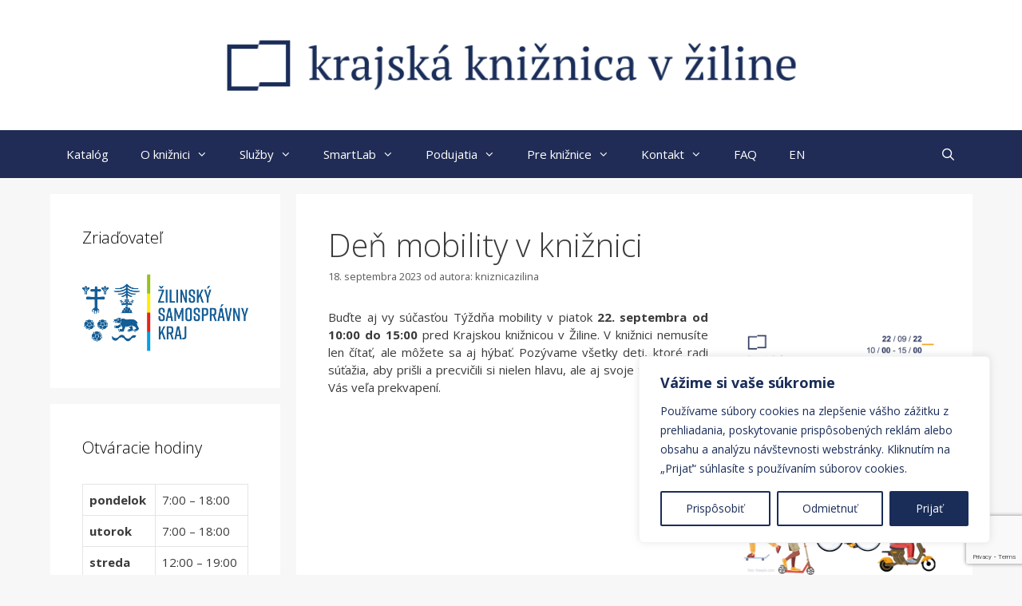

--- FILE ---
content_type: text/html; charset=UTF-8
request_url: https://www.krajskakniznicazilina.sk/index.php/2023/09/18/den-mobility-v-kniznici-2/?utm_source=rss&utm_medium=rss&utm_campaign=den-mobility-v-kniznici-2
body_size: 121910
content:
<!DOCTYPE html>
<html lang="sk-SK">
<head>
	<meta charset="UTF-8">
	<title>Deň mobility v knižnici &#8211; Krajská knižnica v Žiline</title>
<meta name='robots' content='max-image-preview:large' />
	<style>img:is([sizes="auto" i], [sizes^="auto," i]) { contain-intrinsic-size: 3000px 1500px }</style>
	<meta name="viewport" content="width=device-width, initial-scale=1"><link href='https://fonts.gstatic.com' crossorigin rel='preconnect' />
<link href='https://fonts.googleapis.com' crossorigin rel='preconnect' />
<link rel="alternate" type="application/rss+xml" title="RSS kanál: Krajská knižnica v Žiline &raquo;" href="https://www.krajskakniznicazilina.sk/index.php/feed/" />
<link rel="alternate" type="application/rss+xml" title="RSS kanál komentárov webu Krajská knižnica v Žiline &raquo;" href="https://www.krajskakniznicazilina.sk/index.php/comments/feed/" />
<link rel="alternate" type="application/rss+xml" title="RSS kanál komentárov webu Krajská knižnica v Žiline &raquo; ku článku Deň mobility v knižnici" href="https://www.krajskakniznicazilina.sk/index.php/2023/09/18/den-mobility-v-kniznici-2/feed/" />
<script>
window._wpemojiSettings = {"baseUrl":"https:\/\/s.w.org\/images\/core\/emoji\/16.0.1\/72x72\/","ext":".png","svgUrl":"https:\/\/s.w.org\/images\/core\/emoji\/16.0.1\/svg\/","svgExt":".svg","source":{"concatemoji":"https:\/\/www.krajskakniznicazilina.sk\/wp-includes\/js\/wp-emoji-release.min.js?ver=6.8.3"}};
/*! This file is auto-generated */
!function(s,n){var o,i,e;function c(e){try{var t={supportTests:e,timestamp:(new Date).valueOf()};sessionStorage.setItem(o,JSON.stringify(t))}catch(e){}}function p(e,t,n){e.clearRect(0,0,e.canvas.width,e.canvas.height),e.fillText(t,0,0);var t=new Uint32Array(e.getImageData(0,0,e.canvas.width,e.canvas.height).data),a=(e.clearRect(0,0,e.canvas.width,e.canvas.height),e.fillText(n,0,0),new Uint32Array(e.getImageData(0,0,e.canvas.width,e.canvas.height).data));return t.every(function(e,t){return e===a[t]})}function u(e,t){e.clearRect(0,0,e.canvas.width,e.canvas.height),e.fillText(t,0,0);for(var n=e.getImageData(16,16,1,1),a=0;a<n.data.length;a++)if(0!==n.data[a])return!1;return!0}function f(e,t,n,a){switch(t){case"flag":return n(e,"\ud83c\udff3\ufe0f\u200d\u26a7\ufe0f","\ud83c\udff3\ufe0f\u200b\u26a7\ufe0f")?!1:!n(e,"\ud83c\udde8\ud83c\uddf6","\ud83c\udde8\u200b\ud83c\uddf6")&&!n(e,"\ud83c\udff4\udb40\udc67\udb40\udc62\udb40\udc65\udb40\udc6e\udb40\udc67\udb40\udc7f","\ud83c\udff4\u200b\udb40\udc67\u200b\udb40\udc62\u200b\udb40\udc65\u200b\udb40\udc6e\u200b\udb40\udc67\u200b\udb40\udc7f");case"emoji":return!a(e,"\ud83e\udedf")}return!1}function g(e,t,n,a){var r="undefined"!=typeof WorkerGlobalScope&&self instanceof WorkerGlobalScope?new OffscreenCanvas(300,150):s.createElement("canvas"),o=r.getContext("2d",{willReadFrequently:!0}),i=(o.textBaseline="top",o.font="600 32px Arial",{});return e.forEach(function(e){i[e]=t(o,e,n,a)}),i}function t(e){var t=s.createElement("script");t.src=e,t.defer=!0,s.head.appendChild(t)}"undefined"!=typeof Promise&&(o="wpEmojiSettingsSupports",i=["flag","emoji"],n.supports={everything:!0,everythingExceptFlag:!0},e=new Promise(function(e){s.addEventListener("DOMContentLoaded",e,{once:!0})}),new Promise(function(t){var n=function(){try{var e=JSON.parse(sessionStorage.getItem(o));if("object"==typeof e&&"number"==typeof e.timestamp&&(new Date).valueOf()<e.timestamp+604800&&"object"==typeof e.supportTests)return e.supportTests}catch(e){}return null}();if(!n){if("undefined"!=typeof Worker&&"undefined"!=typeof OffscreenCanvas&&"undefined"!=typeof URL&&URL.createObjectURL&&"undefined"!=typeof Blob)try{var e="postMessage("+g.toString()+"("+[JSON.stringify(i),f.toString(),p.toString(),u.toString()].join(",")+"));",a=new Blob([e],{type:"text/javascript"}),r=new Worker(URL.createObjectURL(a),{name:"wpTestEmojiSupports"});return void(r.onmessage=function(e){c(n=e.data),r.terminate(),t(n)})}catch(e){}c(n=g(i,f,p,u))}t(n)}).then(function(e){for(var t in e)n.supports[t]=e[t],n.supports.everything=n.supports.everything&&n.supports[t],"flag"!==t&&(n.supports.everythingExceptFlag=n.supports.everythingExceptFlag&&n.supports[t]);n.supports.everythingExceptFlag=n.supports.everythingExceptFlag&&!n.supports.flag,n.DOMReady=!1,n.readyCallback=function(){n.DOMReady=!0}}).then(function(){return e}).then(function(){var e;n.supports.everything||(n.readyCallback(),(e=n.source||{}).concatemoji?t(e.concatemoji):e.wpemoji&&e.twemoji&&(t(e.twemoji),t(e.wpemoji)))}))}((window,document),window._wpemojiSettings);
</script>
<link rel='stylesheet' id='generate-fonts-css' href='//fonts.googleapis.com/css?family=Open+Sans:300,300italic,regular,italic,600,600italic,700,700italic,800,800italic' media='all' />
<style id='wp-emoji-styles-inline-css'>

	img.wp-smiley, img.emoji {
		display: inline !important;
		border: none !important;
		box-shadow: none !important;
		height: 1em !important;
		width: 1em !important;
		margin: 0 0.07em !important;
		vertical-align: -0.1em !important;
		background: none !important;
		padding: 0 !important;
	}
</style>
<link rel='stylesheet' id='wp-block-library-css' href='https://www.krajskakniznicazilina.sk/wp-includes/css/dist/block-library/style.min.css?ver=6.8.3' media='all' />
<style id='classic-theme-styles-inline-css'>
/*! This file is auto-generated */
.wp-block-button__link{color:#fff;background-color:#32373c;border-radius:9999px;box-shadow:none;text-decoration:none;padding:calc(.667em + 2px) calc(1.333em + 2px);font-size:1.125em}.wp-block-file__button{background:#32373c;color:#fff;text-decoration:none}
</style>
<style id='global-styles-inline-css'>
:root{--wp--preset--aspect-ratio--square: 1;--wp--preset--aspect-ratio--4-3: 4/3;--wp--preset--aspect-ratio--3-4: 3/4;--wp--preset--aspect-ratio--3-2: 3/2;--wp--preset--aspect-ratio--2-3: 2/3;--wp--preset--aspect-ratio--16-9: 16/9;--wp--preset--aspect-ratio--9-16: 9/16;--wp--preset--color--black: #000000;--wp--preset--color--cyan-bluish-gray: #abb8c3;--wp--preset--color--white: #ffffff;--wp--preset--color--pale-pink: #f78da7;--wp--preset--color--vivid-red: #cf2e2e;--wp--preset--color--luminous-vivid-orange: #ff6900;--wp--preset--color--luminous-vivid-amber: #fcb900;--wp--preset--color--light-green-cyan: #7bdcb5;--wp--preset--color--vivid-green-cyan: #00d084;--wp--preset--color--pale-cyan-blue: #8ed1fc;--wp--preset--color--vivid-cyan-blue: #0693e3;--wp--preset--color--vivid-purple: #9b51e0;--wp--preset--color--contrast: var(--contrast);--wp--preset--color--contrast-2: var(--contrast-2);--wp--preset--color--contrast-3: var(--contrast-3);--wp--preset--color--base: var(--base);--wp--preset--color--base-2: var(--base-2);--wp--preset--color--base-3: var(--base-3);--wp--preset--color--accent: var(--accent);--wp--preset--gradient--vivid-cyan-blue-to-vivid-purple: linear-gradient(135deg,rgba(6,147,227,1) 0%,rgb(155,81,224) 100%);--wp--preset--gradient--light-green-cyan-to-vivid-green-cyan: linear-gradient(135deg,rgb(122,220,180) 0%,rgb(0,208,130) 100%);--wp--preset--gradient--luminous-vivid-amber-to-luminous-vivid-orange: linear-gradient(135deg,rgba(252,185,0,1) 0%,rgba(255,105,0,1) 100%);--wp--preset--gradient--luminous-vivid-orange-to-vivid-red: linear-gradient(135deg,rgba(255,105,0,1) 0%,rgb(207,46,46) 100%);--wp--preset--gradient--very-light-gray-to-cyan-bluish-gray: linear-gradient(135deg,rgb(238,238,238) 0%,rgb(169,184,195) 100%);--wp--preset--gradient--cool-to-warm-spectrum: linear-gradient(135deg,rgb(74,234,220) 0%,rgb(151,120,209) 20%,rgb(207,42,186) 40%,rgb(238,44,130) 60%,rgb(251,105,98) 80%,rgb(254,248,76) 100%);--wp--preset--gradient--blush-light-purple: linear-gradient(135deg,rgb(255,206,236) 0%,rgb(152,150,240) 100%);--wp--preset--gradient--blush-bordeaux: linear-gradient(135deg,rgb(254,205,165) 0%,rgb(254,45,45) 50%,rgb(107,0,62) 100%);--wp--preset--gradient--luminous-dusk: linear-gradient(135deg,rgb(255,203,112) 0%,rgb(199,81,192) 50%,rgb(65,88,208) 100%);--wp--preset--gradient--pale-ocean: linear-gradient(135deg,rgb(255,245,203) 0%,rgb(182,227,212) 50%,rgb(51,167,181) 100%);--wp--preset--gradient--electric-grass: linear-gradient(135deg,rgb(202,248,128) 0%,rgb(113,206,126) 100%);--wp--preset--gradient--midnight: linear-gradient(135deg,rgb(2,3,129) 0%,rgb(40,116,252) 100%);--wp--preset--font-size--small: 13px;--wp--preset--font-size--medium: 20px;--wp--preset--font-size--large: 36px;--wp--preset--font-size--x-large: 42px;--wp--preset--spacing--20: 0.44rem;--wp--preset--spacing--30: 0.67rem;--wp--preset--spacing--40: 1rem;--wp--preset--spacing--50: 1.5rem;--wp--preset--spacing--60: 2.25rem;--wp--preset--spacing--70: 3.38rem;--wp--preset--spacing--80: 5.06rem;--wp--preset--shadow--natural: 6px 6px 9px rgba(0, 0, 0, 0.2);--wp--preset--shadow--deep: 12px 12px 50px rgba(0, 0, 0, 0.4);--wp--preset--shadow--sharp: 6px 6px 0px rgba(0, 0, 0, 0.2);--wp--preset--shadow--outlined: 6px 6px 0px -3px rgba(255, 255, 255, 1), 6px 6px rgba(0, 0, 0, 1);--wp--preset--shadow--crisp: 6px 6px 0px rgba(0, 0, 0, 1);}:where(.is-layout-flex){gap: 0.5em;}:where(.is-layout-grid){gap: 0.5em;}body .is-layout-flex{display: flex;}.is-layout-flex{flex-wrap: wrap;align-items: center;}.is-layout-flex > :is(*, div){margin: 0;}body .is-layout-grid{display: grid;}.is-layout-grid > :is(*, div){margin: 0;}:where(.wp-block-columns.is-layout-flex){gap: 2em;}:where(.wp-block-columns.is-layout-grid){gap: 2em;}:where(.wp-block-post-template.is-layout-flex){gap: 1.25em;}:where(.wp-block-post-template.is-layout-grid){gap: 1.25em;}.has-black-color{color: var(--wp--preset--color--black) !important;}.has-cyan-bluish-gray-color{color: var(--wp--preset--color--cyan-bluish-gray) !important;}.has-white-color{color: var(--wp--preset--color--white) !important;}.has-pale-pink-color{color: var(--wp--preset--color--pale-pink) !important;}.has-vivid-red-color{color: var(--wp--preset--color--vivid-red) !important;}.has-luminous-vivid-orange-color{color: var(--wp--preset--color--luminous-vivid-orange) !important;}.has-luminous-vivid-amber-color{color: var(--wp--preset--color--luminous-vivid-amber) !important;}.has-light-green-cyan-color{color: var(--wp--preset--color--light-green-cyan) !important;}.has-vivid-green-cyan-color{color: var(--wp--preset--color--vivid-green-cyan) !important;}.has-pale-cyan-blue-color{color: var(--wp--preset--color--pale-cyan-blue) !important;}.has-vivid-cyan-blue-color{color: var(--wp--preset--color--vivid-cyan-blue) !important;}.has-vivid-purple-color{color: var(--wp--preset--color--vivid-purple) !important;}.has-black-background-color{background-color: var(--wp--preset--color--black) !important;}.has-cyan-bluish-gray-background-color{background-color: var(--wp--preset--color--cyan-bluish-gray) !important;}.has-white-background-color{background-color: var(--wp--preset--color--white) !important;}.has-pale-pink-background-color{background-color: var(--wp--preset--color--pale-pink) !important;}.has-vivid-red-background-color{background-color: var(--wp--preset--color--vivid-red) !important;}.has-luminous-vivid-orange-background-color{background-color: var(--wp--preset--color--luminous-vivid-orange) !important;}.has-luminous-vivid-amber-background-color{background-color: var(--wp--preset--color--luminous-vivid-amber) !important;}.has-light-green-cyan-background-color{background-color: var(--wp--preset--color--light-green-cyan) !important;}.has-vivid-green-cyan-background-color{background-color: var(--wp--preset--color--vivid-green-cyan) !important;}.has-pale-cyan-blue-background-color{background-color: var(--wp--preset--color--pale-cyan-blue) !important;}.has-vivid-cyan-blue-background-color{background-color: var(--wp--preset--color--vivid-cyan-blue) !important;}.has-vivid-purple-background-color{background-color: var(--wp--preset--color--vivid-purple) !important;}.has-black-border-color{border-color: var(--wp--preset--color--black) !important;}.has-cyan-bluish-gray-border-color{border-color: var(--wp--preset--color--cyan-bluish-gray) !important;}.has-white-border-color{border-color: var(--wp--preset--color--white) !important;}.has-pale-pink-border-color{border-color: var(--wp--preset--color--pale-pink) !important;}.has-vivid-red-border-color{border-color: var(--wp--preset--color--vivid-red) !important;}.has-luminous-vivid-orange-border-color{border-color: var(--wp--preset--color--luminous-vivid-orange) !important;}.has-luminous-vivid-amber-border-color{border-color: var(--wp--preset--color--luminous-vivid-amber) !important;}.has-light-green-cyan-border-color{border-color: var(--wp--preset--color--light-green-cyan) !important;}.has-vivid-green-cyan-border-color{border-color: var(--wp--preset--color--vivid-green-cyan) !important;}.has-pale-cyan-blue-border-color{border-color: var(--wp--preset--color--pale-cyan-blue) !important;}.has-vivid-cyan-blue-border-color{border-color: var(--wp--preset--color--vivid-cyan-blue) !important;}.has-vivid-purple-border-color{border-color: var(--wp--preset--color--vivid-purple) !important;}.has-vivid-cyan-blue-to-vivid-purple-gradient-background{background: var(--wp--preset--gradient--vivid-cyan-blue-to-vivid-purple) !important;}.has-light-green-cyan-to-vivid-green-cyan-gradient-background{background: var(--wp--preset--gradient--light-green-cyan-to-vivid-green-cyan) !important;}.has-luminous-vivid-amber-to-luminous-vivid-orange-gradient-background{background: var(--wp--preset--gradient--luminous-vivid-amber-to-luminous-vivid-orange) !important;}.has-luminous-vivid-orange-to-vivid-red-gradient-background{background: var(--wp--preset--gradient--luminous-vivid-orange-to-vivid-red) !important;}.has-very-light-gray-to-cyan-bluish-gray-gradient-background{background: var(--wp--preset--gradient--very-light-gray-to-cyan-bluish-gray) !important;}.has-cool-to-warm-spectrum-gradient-background{background: var(--wp--preset--gradient--cool-to-warm-spectrum) !important;}.has-blush-light-purple-gradient-background{background: var(--wp--preset--gradient--blush-light-purple) !important;}.has-blush-bordeaux-gradient-background{background: var(--wp--preset--gradient--blush-bordeaux) !important;}.has-luminous-dusk-gradient-background{background: var(--wp--preset--gradient--luminous-dusk) !important;}.has-pale-ocean-gradient-background{background: var(--wp--preset--gradient--pale-ocean) !important;}.has-electric-grass-gradient-background{background: var(--wp--preset--gradient--electric-grass) !important;}.has-midnight-gradient-background{background: var(--wp--preset--gradient--midnight) !important;}.has-small-font-size{font-size: var(--wp--preset--font-size--small) !important;}.has-medium-font-size{font-size: var(--wp--preset--font-size--medium) !important;}.has-large-font-size{font-size: var(--wp--preset--font-size--large) !important;}.has-x-large-font-size{font-size: var(--wp--preset--font-size--x-large) !important;}
:where(.wp-block-post-template.is-layout-flex){gap: 1.25em;}:where(.wp-block-post-template.is-layout-grid){gap: 1.25em;}
:where(.wp-block-columns.is-layout-flex){gap: 2em;}:where(.wp-block-columns.is-layout-grid){gap: 2em;}
:root :where(.wp-block-pullquote){font-size: 1.5em;line-height: 1.6;}
</style>
<link rel='stylesheet' id='op_css-css' href='https://www.krajskakniznicazilina.sk/wp-content/plugins/wp-opening-hours/dist/styles/main.css?ver=6.8.3' media='all' />
<link rel='stylesheet' id='generate-style-grid-css' href='https://www.krajskakniznicazilina.sk/wp-content/themes/generatepress/assets/css/unsemantic-grid.min.css?ver=3.6.1' media='all' />
<link rel='stylesheet' id='generate-style-css' href='https://www.krajskakniznicazilina.sk/wp-content/themes/generatepress/assets/css/style.min.css?ver=3.6.1' media='all' />
<style id='generate-style-inline-css'>
.separate-containers .post-image, .separate-containers .inside-article .page-header-image-single, .separate-containers .inside-article .page-header-image, .separate-containers .inside-article .page-header-content-single, .no-sidebar .inside-article .page-header-image-single, .no-sidebar .inside-article .page-header-image, article .inside-article .page-header-post-image { margin: -40px -40px 40px -40px }.nav-above-header {padding-top: 60px}.stickynav.nav-below-header .site-header {margin-bottom: 60px}
body{background-color:#f7f7f7;color:#0a0a0a;}a{color:#1e73be;}a:hover, a:focus, a:active{color:#f1c40f;}body .grid-container{max-width:1155px;}.wp-block-group__inner-container{max-width:1155px;margin-left:auto;margin-right:auto;}.site-header .header-image{width:1200px;}.generate-back-to-top{font-size:20px;border-radius:3px;position:fixed;bottom:30px;right:30px;line-height:40px;width:40px;text-align:center;z-index:10;transition:opacity 300ms ease-in-out;opacity:0.1;transform:translateY(1000px);}.generate-back-to-top__show{opacity:1;transform:translateY(0);}.navigation-search{position:absolute;left:-99999px;pointer-events:none;visibility:hidden;z-index:20;width:100%;top:0;transition:opacity 100ms ease-in-out;opacity:0;}.navigation-search.nav-search-active{left:0;right:0;pointer-events:auto;visibility:visible;opacity:1;}.navigation-search input[type="search"]{outline:0;border:0;vertical-align:bottom;line-height:1;opacity:0.9;width:100%;z-index:20;border-radius:0;-webkit-appearance:none;height:60px;}.navigation-search input::-ms-clear{display:none;width:0;height:0;}.navigation-search input::-ms-reveal{display:none;width:0;height:0;}.navigation-search input::-webkit-search-decoration, .navigation-search input::-webkit-search-cancel-button, .navigation-search input::-webkit-search-results-button, .navigation-search input::-webkit-search-results-decoration{display:none;}.main-navigation li.search-item{z-index:21;}li.search-item.active{transition:opacity 100ms ease-in-out;}.nav-left-sidebar .main-navigation li.search-item.active,.nav-right-sidebar .main-navigation li.search-item.active{width:auto;display:inline-block;float:right;}.gen-sidebar-nav .navigation-search{top:auto;bottom:0;}:root{--contrast:#222222;--contrast-2:#575760;--contrast-3:#b2b2be;--base:#f0f0f0;--base-2:#f7f8f9;--base-3:#ffffff;--accent:#1e73be;}:root .has-contrast-color{color:var(--contrast);}:root .has-contrast-background-color{background-color:var(--contrast);}:root .has-contrast-2-color{color:var(--contrast-2);}:root .has-contrast-2-background-color{background-color:var(--contrast-2);}:root .has-contrast-3-color{color:var(--contrast-3);}:root .has-contrast-3-background-color{background-color:var(--contrast-3);}:root .has-base-color{color:var(--base);}:root .has-base-background-color{background-color:var(--base);}:root .has-base-2-color{color:var(--base-2);}:root .has-base-2-background-color{background-color:var(--base-2);}:root .has-base-3-color{color:var(--base-3);}:root .has-base-3-background-color{background-color:var(--base-3);}:root .has-accent-color{color:var(--accent);}:root .has-accent-background-color{background-color:var(--accent);}body, button, input, select, textarea{font-family:"Open Sans", sans-serif;font-size:15px;}body{line-height:1.5;}.entry-content > [class*="wp-block-"]:not(:last-child):not(.wp-block-heading){margin-bottom:1.5em;}.main-title{font-weight:300;font-size:45px;}.main-navigation .main-nav ul ul li a{font-size:14px;}.widget-title{font-weight:300;}.sidebar .widget, .footer-widgets .widget{font-size:15px;}h1{font-weight:300;font-size:40px;}h2{font-weight:300;font-size:30px;}h3{font-weight:300;font-size:20px;}h4{font-weight:300;font-size:inherit;}h5{font-size:inherit;}.site-info{font-size:17px;}@media (max-width:768px){.main-title{font-size:30px;}h1{font-size:30px;}h2{font-size:25px;}}.site-header{background-color:#ffffff;color:#3a3a3a;}.site-header a{color:#3a3a3a;}.main-title a,.main-title a:hover{color:#222222;}.site-description{color:#757575;}.main-navigation,.main-navigation ul ul{background-color:#595959;}.main-navigation .main-nav ul li a, .main-navigation .menu-toggle, .main-navigation .menu-bar-items{color:#ffffff;}.main-navigation .main-nav ul li:not([class*="current-menu-"]):hover > a, .main-navigation .main-nav ul li:not([class*="current-menu-"]):focus > a, .main-navigation .main-nav ul li.sfHover:not([class*="current-menu-"]) > a, .main-navigation .menu-bar-item:hover > a, .main-navigation .menu-bar-item.sfHover > a{color:#ffffff;background-color:#424242;}button.menu-toggle:hover,button.menu-toggle:focus,.main-navigation .mobile-bar-items a,.main-navigation .mobile-bar-items a:hover,.main-navigation .mobile-bar-items a:focus{color:#ffffff;}.main-navigation .main-nav ul li[class*="current-menu-"] > a{color:#ffffff;background-color:#424242;}.navigation-search input[type="search"],.navigation-search input[type="search"]:active, .navigation-search input[type="search"]:focus, .main-navigation .main-nav ul li.search-item.active > a, .main-navigation .menu-bar-items .search-item.active > a{opacity:1;}.main-navigation ul ul{background-color:#424242;}.main-navigation .main-nav ul ul li a{color:#ffffff;}.main-navigation .main-nav ul ul li:not([class*="current-menu-"]):hover > a,.main-navigation .main-nav ul ul li:not([class*="current-menu-"]):focus > a, .main-navigation .main-nav ul ul li.sfHover:not([class*="current-menu-"]) > a{color:#dbdbdb;background-color:#424242;}.main-navigation .main-nav ul ul li[class*="current-menu-"] > a{color:#dbdbdb;background-color:#424242;}.separate-containers .inside-article, .separate-containers .comments-area, .separate-containers .page-header, .one-container .container, .separate-containers .paging-navigation, .inside-page-header{color:#3a3a3a;background-color:#ffffff;}.entry-meta{color:#595959;}.entry-meta a{color:#595959;}.entry-meta a:hover{color:#1e73be;}.sidebar .widget{color:#3a3a3a;background-color:#ffffff;}.sidebar .widget a{color:#686868;}.sidebar .widget a:hover{color:#1e72bd;}.sidebar .widget .widget-title{color:#000000;}.footer-widgets{color:#222222;background-color:#ffffff;}.footer-widgets .widget-title{color:#000000;}.site-info{color:#ffffff;background-color:#222222;}.site-info a{color:#ffffff;}.site-info a:hover{color:#606060;}.footer-bar .widget_nav_menu .current-menu-item a{color:#606060;}input[type="text"],input[type="email"],input[type="url"],input[type="password"],input[type="search"],input[type="tel"],input[type="number"],textarea,select{color:#666666;background-color:#fafafa;border-color:#cccccc;}input[type="text"]:focus,input[type="email"]:focus,input[type="url"]:focus,input[type="password"]:focus,input[type="search"]:focus,input[type="tel"]:focus,input[type="number"]:focus,textarea:focus,select:focus{color:#666666;background-color:#ffffff;border-color:#bfbfbf;}button,html input[type="button"],input[type="reset"],input[type="submit"],a.button,a.wp-block-button__link:not(.has-background){color:#FFFFFF;background-color:#666666;}button:hover,html input[type="button"]:hover,input[type="reset"]:hover,input[type="submit"]:hover,a.button:hover,button:focus,html input[type="button"]:focus,input[type="reset"]:focus,input[type="submit"]:focus,a.button:focus,a.wp-block-button__link:not(.has-background):active,a.wp-block-button__link:not(.has-background):focus,a.wp-block-button__link:not(.has-background):hover{color:#FFFFFF;background-color:#3f3f3f;}@media (max-width:768px){.main-navigation .menu-bar-item:hover > a, .main-navigation .menu-bar-item.sfHover > a{background:none;color:#ffffff;}}.inside-top-bar{padding:10px;}.inside-header{padding:40px;}.site-main .wp-block-group__inner-container{padding:40px;}.entry-content .alignwide, body:not(.no-sidebar) .entry-content .alignfull{margin-left:-40px;width:calc(100% + 80px);max-width:calc(100% + 80px);}.rtl .menu-item-has-children .dropdown-menu-toggle{padding-left:20px;}.rtl .main-navigation .main-nav ul li.menu-item-has-children > a{padding-right:20px;}.site-info{padding:20px;}@media (max-width:768px){.separate-containers .inside-article, .separate-containers .comments-area, .separate-containers .page-header, .separate-containers .paging-navigation, .one-container .site-content, .inside-page-header{padding:30px;}.site-main .wp-block-group__inner-container{padding:30px;}.site-info{padding-right:10px;padding-left:10px;}.entry-content .alignwide, body:not(.no-sidebar) .entry-content .alignfull{margin-left:-30px;width:calc(100% + 60px);max-width:calc(100% + 60px);}}.one-container .sidebar .widget{padding:0px;}@media (max-width:768px){.main-navigation .menu-toggle,.main-navigation .mobile-bar-items,.sidebar-nav-mobile:not(#sticky-placeholder){display:block;}.main-navigation ul,.gen-sidebar-nav{display:none;}[class*="nav-float-"] .site-header .inside-header > *{float:none;clear:both;}}
</style>
<link rel='stylesheet' id='generate-mobile-style-css' href='https://www.krajskakniznicazilina.sk/wp-content/themes/generatepress/assets/css/mobile.min.css?ver=3.6.1' media='all' />
<link rel='stylesheet' id='generate-font-icons-css' href='https://www.krajskakniznicazilina.sk/wp-content/themes/generatepress/assets/css/components/font-icons.min.css?ver=3.6.1' media='all' />
<link rel='stylesheet' id='font-awesome-css' href='https://www.krajskakniznicazilina.sk/wp-content/themes/generatepress/assets/css/components/font-awesome.min.css?ver=4.7' media='all' />
<link rel='stylesheet' id='generate-child-css' href='https://www.krajskakniznicazilina.sk/wp-content/themes/mantle/style.css?ver=1549908404' media='all' />
<link rel='stylesheet' id='tablepress-default-css' href='https://www.krajskakniznicazilina.sk/wp-content/plugins/tablepress/css/build/default.css?ver=3.2.6' media='all' />
<link rel='stylesheet' id='wpdevelop-bts-css' href='https://www.krajskakniznicazilina.sk/wp-content/plugins/booking/vendors/_custom/bootstrap-css/css/bootstrap.css?ver=10.14.14' media='all' />
<link rel='stylesheet' id='wpdevelop-bts-theme-css' href='https://www.krajskakniznicazilina.sk/wp-content/plugins/booking/vendors/_custom/bootstrap-css/css/bootstrap-theme.css?ver=10.14.14' media='all' />
<link rel='stylesheet' id='wpbc-tippy-popover-css' href='https://www.krajskakniznicazilina.sk/wp-content/plugins/booking/vendors/_custom/tippy.js/themes/wpbc-tippy-popover.css?ver=10.14.14' media='all' />
<link rel='stylesheet' id='wpbc-tippy-times-css' href='https://www.krajskakniznicazilina.sk/wp-content/plugins/booking/vendors/_custom/tippy.js/themes/wpbc-tippy-times.css?ver=10.14.14' media='all' />
<link rel='stylesheet' id='wpbc-material-design-icons-css' href='https://www.krajskakniznicazilina.sk/wp-content/plugins/booking/vendors/_custom/material-design-icons/material-design-icons.css?ver=10.14.14' media='all' />
<link rel='stylesheet' id='wpbc-ui-both-css' href='https://www.krajskakniznicazilina.sk/wp-content/plugins/booking/css/wpbc_ui_both.css?ver=10.14.14' media='all' />
<link rel='stylesheet' id='wpbc-client-pages-css' href='https://www.krajskakniznicazilina.sk/wp-content/plugins/booking/css/client.css?ver=10.14.14' media='all' />
<link rel='stylesheet' id='wpbc-all-client-css' href='https://www.krajskakniznicazilina.sk/wp-content/plugins/booking/_dist/all/_out/wpbc_all_client.css?ver=10.14.14' media='all' />
<link rel='stylesheet' id='wpbc-calendar-css' href='https://www.krajskakniznicazilina.sk/wp-content/plugins/booking/css/calendar.css?ver=10.14.14' media='all' />
<link rel='stylesheet' id='wpbc-calendar-skin-css' href='https://www.krajskakniznicazilina.sk/wp-content/plugins/booking/css/skins/24_9__light_traditional_1.css?ver=10.14.14' media='all' />
<link rel='stylesheet' id='wpbc-flex-timeline-css' href='https://www.krajskakniznicazilina.sk/wp-content/plugins/booking/core/timeline/v2/_out/timeline_v2.1.css?ver=10.14.14' media='all' />
<!--n2css--><!--n2js--><script id="cookie-law-info-js-extra">
var _ckyConfig = {"_ipData":[],"_assetsURL":"https:\/\/www.krajskakniznicazilina.sk\/wp-content\/plugins\/cookie-law-info\/lite\/frontend\/images\/","_publicURL":"https:\/\/www.krajskakniznicazilina.sk","_expiry":"365","_categories":[{"name":"Nevyhnutn\u00e9","slug":"necessary","isNecessary":true,"ccpaDoNotSell":true,"cookies":[{"cookieID":"CY","domain":"www.krajskakniznicazilina.sk","provider":""},{"cookieID":"GRC","domain":"www.google.com","provider":""}],"active":true,"defaultConsent":{"gdpr":true,"ccpa":true}},{"name":"Funk\u010dn\u00e9","slug":"functional","isNecessary":false,"ccpaDoNotSell":true,"cookies":[{"cookieID":"f","domain":"www.krajskakniznicazilina.sk","provider":""}],"active":true,"defaultConsent":{"gdpr":false,"ccpa":false}},{"name":"Analytick\u00e9","slug":"analytics","isNecessary":false,"ccpaDoNotSell":true,"cookies":[{"cookieID":"GA","domain":"www.krajskakniznicazilina.sk","provider":""}],"active":true,"defaultConsent":{"gdpr":false,"ccpa":false}},{"name":"V\u00fdkonnostn\u00e9","slug":"performance","isNecessary":false,"ccpaDoNotSell":true,"cookies":[{"cookieID":"v","domain":"https:\/\/www.krajskakniznicazilina.sk\/","provider":""}],"active":true,"defaultConsent":{"gdpr":false,"ccpa":false}},{"name":"Marketing","slug":"advertisement","isNecessary":false,"ccpaDoNotSell":true,"cookies":[{"cookieID":"Mnew","domain":"www.krajskakniznicazilina.sk","provider":""}],"active":true,"defaultConsent":{"gdpr":false,"ccpa":false}}],"_activeLaw":"gdpr","_rootDomain":"","_block":"1","_showBanner":"1","_bannerConfig":{"settings":{"type":"box","preferenceCenterType":"popup","position":"bottom-right","applicableLaw":"gdpr"},"behaviours":{"reloadBannerOnAccept":false,"loadAnalyticsByDefault":false,"animations":{"onLoad":"animate","onHide":"sticky"}},"config":{"revisitConsent":{"status":true,"tag":"revisit-consent","position":"bottom-left","meta":{"url":"#"},"styles":{"background-color":"#1A2D59"},"elements":{"title":{"type":"text","tag":"revisit-consent-title","status":true,"styles":{"color":"#0056a7"}}}},"preferenceCenter":{"toggle":{"status":true,"tag":"detail-category-toggle","type":"toggle","states":{"active":{"styles":{"background-color":"#1863DC"}},"inactive":{"styles":{"background-color":"#D0D5D2"}}}}},"categoryPreview":{"status":false,"toggle":{"status":true,"tag":"detail-category-preview-toggle","type":"toggle","states":{"active":{"styles":{"background-color":"#1863DC"}},"inactive":{"styles":{"background-color":"#D0D5D2"}}}}},"videoPlaceholder":{"status":true,"styles":{"background-color":"#1A2D59","border-color":"#1A2D59","color":"#ffffff"}},"readMore":{"status":false,"tag":"readmore-button","type":"link","meta":{"noFollow":true,"newTab":true},"styles":{"color":"#1A2D59","background-color":"transparent","border-color":"transparent"}},"showMore":{"status":true,"tag":"show-desc-button","type":"button","styles":{"color":"#1863DC"}},"showLess":{"status":true,"tag":"hide-desc-button","type":"button","styles":{"color":"#1863DC"}},"alwaysActive":{"status":true,"tag":"always-active","styles":{"color":"#008000"}},"manualLinks":{"status":true,"tag":"manual-links","type":"link","styles":{"color":"#1863DC"}},"auditTable":{"status":false},"optOption":{"status":true,"toggle":{"status":true,"tag":"optout-option-toggle","type":"toggle","states":{"active":{"styles":{"background-color":"#1863dc"}},"inactive":{"styles":{"background-color":"#FFFFFF"}}}}}}},"_version":"3.4.0","_logConsent":"1","_tags":[{"tag":"accept-button","styles":{"color":"#FFFFFF","background-color":"#1A2D59","border-color":"#1A2D59"}},{"tag":"reject-button","styles":{"color":"#1A2D59","background-color":"transparent","border-color":"#1A2D59"}},{"tag":"settings-button","styles":{"color":"#1A2D59","background-color":"transparent","border-color":"#1A2D59"}},{"tag":"readmore-button","styles":{"color":"#1A2D59","background-color":"transparent","border-color":"transparent"}},{"tag":"donotsell-button","styles":{"color":"#1863DC","background-color":"transparent","border-color":"transparent"}},{"tag":"show-desc-button","styles":{"color":"#1863DC"}},{"tag":"hide-desc-button","styles":{"color":"#1863DC"}},{"tag":"cky-always-active","styles":[]},{"tag":"cky-link","styles":[]},{"tag":"accept-button","styles":{"color":"#FFFFFF","background-color":"#1A2D59","border-color":"#1A2D59"}},{"tag":"revisit-consent","styles":{"background-color":"#1A2D59"}}],"_shortCodes":[{"key":"cky_readmore","content":"<a href=\"#\" class=\"cky-policy\" aria-label=\"Cookie Policy\" target=\"_blank\" rel=\"noopener\" data-cky-tag=\"readmore-button\">Cookie Policy<\/a>","tag":"readmore-button","status":false,"attributes":{"rel":"nofollow","target":"_blank"}},{"key":"cky_show_desc","content":"<button class=\"cky-show-desc-btn\" data-cky-tag=\"show-desc-button\" aria-label=\"\"><\/button>","tag":"show-desc-button","status":true,"attributes":[]},{"key":"cky_hide_desc","content":"<button class=\"cky-show-desc-btn\" data-cky-tag=\"hide-desc-button\" aria-label=\"\"><\/button>","tag":"hide-desc-button","status":true,"attributes":[]},{"key":"cky_optout_show_desc","content":"[cky_optout_show_desc]","tag":"optout-show-desc-button","status":true,"attributes":[]},{"key":"cky_optout_hide_desc","content":"[cky_optout_hide_desc]","tag":"optout-hide-desc-button","status":true,"attributes":[]},{"key":"cky_category_toggle_label","content":"[cky_{{status}}_category_label] [cky_preference_{{category_slug}}_title]","tag":"","status":true,"attributes":[]},{"key":"cky_enable_category_label","content":"Enable","tag":"","status":true,"attributes":[]},{"key":"cky_disable_category_label","content":"Disable","tag":"","status":true,"attributes":[]},{"key":"cky_video_placeholder","content":"<div class=\"video-placeholder-normal\" data-cky-tag=\"video-placeholder\" id=\"[UNIQUEID]\"><p class=\"video-placeholder-text-normal\" data-cky-tag=\"placeholder-title\">Ak chcete z\u00edska\u0165 pr\u00edstup k tomuto obsahu, povo\u013ete s\u00fabory cookies.<\/p><\/div>","tag":"","status":true,"attributes":[]},{"key":"cky_enable_optout_label","content":"Enable","tag":"","status":true,"attributes":[]},{"key":"cky_disable_optout_label","content":"Disable","tag":"","status":true,"attributes":[]},{"key":"cky_optout_toggle_label","content":"[cky_{{status}}_optout_label] [cky_optout_option_title]","tag":"","status":true,"attributes":[]},{"key":"cky_optout_option_title","content":"Do Not Sell or Share My Personal Information","tag":"","status":true,"attributes":[]},{"key":"cky_optout_close_label","content":"Close","tag":"","status":true,"attributes":[]},{"key":"cky_preference_close_label","content":"Close","tag":"","status":true,"attributes":[]}],"_rtl":"","_language":"en","_providersToBlock":[]};
var _ckyStyles = {"css":".cky-overlay{background: #000000; opacity: 0.4; position: fixed; top: 0; left: 0; width: 100%; height: 100%; z-index: 99999999;}.cky-hide{display: none;}.cky-btn-revisit-wrapper{display: flex; align-items: center; justify-content: center; background: #0056a7; width: 45px; height: 45px; border-radius: 50%; position: fixed; z-index: 999999; cursor: pointer;}.cky-revisit-bottom-left{bottom: 15px; left: 15px;}.cky-revisit-bottom-right{bottom: 15px; right: 15px;}.cky-btn-revisit-wrapper .cky-btn-revisit{display: flex; align-items: center; justify-content: center; background: none; border: none; cursor: pointer; position: relative; margin: 0; padding: 0;}.cky-btn-revisit-wrapper .cky-btn-revisit img{max-width: fit-content; margin: 0; height: 30px; width: 30px;}.cky-revisit-bottom-left:hover::before{content: attr(data-tooltip); position: absolute; background: #4e4b66; color: #ffffff; left: calc(100% + 7px); font-size: 12px; line-height: 16px; width: max-content; padding: 4px 8px; border-radius: 4px;}.cky-revisit-bottom-left:hover::after{position: absolute; content: \"\"; border: 5px solid transparent; left: calc(100% + 2px); border-left-width: 0; border-right-color: #4e4b66;}.cky-revisit-bottom-right:hover::before{content: attr(data-tooltip); position: absolute; background: #4e4b66; color: #ffffff; right: calc(100% + 7px); font-size: 12px; line-height: 16px; width: max-content; padding: 4px 8px; border-radius: 4px;}.cky-revisit-bottom-right:hover::after{position: absolute; content: \"\"; border: 5px solid transparent; right: calc(100% + 2px); border-right-width: 0; border-left-color: #4e4b66;}.cky-revisit-hide{display: none;}.cky-consent-container{position: fixed; width: 440px; box-sizing: border-box; z-index: 9999999; border-radius: 6px;}.cky-consent-container .cky-consent-bar{background: #ffffff; border: 1px solid; padding: 20px 26px; box-shadow: 0 -1px 10px 0 #acabab4d; border-radius: 6px;}.cky-box-bottom-left{bottom: 40px; left: 40px;}.cky-box-bottom-right{bottom: 40px; right: 40px;}.cky-box-top-left{top: 40px; left: 40px;}.cky-box-top-right{top: 40px; right: 40px;}.cky-custom-brand-logo-wrapper .cky-custom-brand-logo{width: 100px; height: auto; margin: 0 0 12px 0;}.cky-notice .cky-title{color: #212121; font-weight: 700; font-size: 18px; line-height: 24px; margin: 0 0 12px 0;}.cky-notice-des *,.cky-preference-content-wrapper *,.cky-accordion-header-des *,.cky-gpc-wrapper .cky-gpc-desc *{font-size: 14px;}.cky-notice-des{color: #212121; font-size: 14px; line-height: 24px; font-weight: 400;}.cky-notice-des img{height: 25px; width: 25px;}.cky-consent-bar .cky-notice-des p,.cky-gpc-wrapper .cky-gpc-desc p,.cky-preference-body-wrapper .cky-preference-content-wrapper p,.cky-accordion-header-wrapper .cky-accordion-header-des p,.cky-cookie-des-table li div:last-child p{color: inherit; margin-top: 0; overflow-wrap: break-word;}.cky-notice-des P:last-child,.cky-preference-content-wrapper p:last-child,.cky-cookie-des-table li div:last-child p:last-child,.cky-gpc-wrapper .cky-gpc-desc p:last-child{margin-bottom: 0;}.cky-notice-des a.cky-policy,.cky-notice-des button.cky-policy{font-size: 14px; color: #1863dc; white-space: nowrap; cursor: pointer; background: transparent; border: 1px solid; text-decoration: underline;}.cky-notice-des button.cky-policy{padding: 0;}.cky-notice-des a.cky-policy:focus-visible,.cky-notice-des button.cky-policy:focus-visible,.cky-preference-content-wrapper .cky-show-desc-btn:focus-visible,.cky-accordion-header .cky-accordion-btn:focus-visible,.cky-preference-header .cky-btn-close:focus-visible,.cky-switch input[type=\"checkbox\"]:focus-visible,.cky-footer-wrapper a:focus-visible,.cky-btn:focus-visible{outline: 2px solid #1863dc; outline-offset: 2px;}.cky-btn:focus:not(:focus-visible),.cky-accordion-header .cky-accordion-btn:focus:not(:focus-visible),.cky-preference-content-wrapper .cky-show-desc-btn:focus:not(:focus-visible),.cky-btn-revisit-wrapper .cky-btn-revisit:focus:not(:focus-visible),.cky-preference-header .cky-btn-close:focus:not(:focus-visible),.cky-consent-bar .cky-banner-btn-close:focus:not(:focus-visible){outline: 0;}button.cky-show-desc-btn:not(:hover):not(:active){color: #1863dc; background: transparent;}button.cky-accordion-btn:not(:hover):not(:active),button.cky-banner-btn-close:not(:hover):not(:active),button.cky-btn-revisit:not(:hover):not(:active),button.cky-btn-close:not(:hover):not(:active){background: transparent;}.cky-consent-bar button:hover,.cky-modal.cky-modal-open button:hover,.cky-consent-bar button:focus,.cky-modal.cky-modal-open button:focus{text-decoration: none;}.cky-notice-btn-wrapper{display: flex; justify-content: flex-start; align-items: center; flex-wrap: wrap; margin-top: 16px;}.cky-notice-btn-wrapper .cky-btn{text-shadow: none; box-shadow: none;}.cky-btn{flex: auto; max-width: 100%; font-size: 14px; font-family: inherit; line-height: 24px; padding: 8px; font-weight: 500; margin: 0 8px 0 0; border-radius: 2px; cursor: pointer; text-align: center; text-transform: none; min-height: 0;}.cky-btn:hover{opacity: 0.8;}.cky-btn-customize{color: #1863dc; background: transparent; border: 2px solid #1863dc;}.cky-btn-reject{color: #1863dc; background: transparent; border: 2px solid #1863dc;}.cky-btn-accept{background: #1863dc; color: #ffffff; border: 2px solid #1863dc;}.cky-btn:last-child{margin-right: 0;}@media (max-width: 576px){.cky-box-bottom-left{bottom: 0; left: 0;}.cky-box-bottom-right{bottom: 0; right: 0;}.cky-box-top-left{top: 0; left: 0;}.cky-box-top-right{top: 0; right: 0;}}@media (max-width: 440px){.cky-box-bottom-left, .cky-box-bottom-right, .cky-box-top-left, .cky-box-top-right{width: 100%; max-width: 100%;}.cky-consent-container .cky-consent-bar{padding: 20px 0;}.cky-custom-brand-logo-wrapper, .cky-notice .cky-title, .cky-notice-des, .cky-notice-btn-wrapper{padding: 0 24px;}.cky-notice-des{max-height: 40vh; overflow-y: scroll;}.cky-notice-btn-wrapper{flex-direction: column; margin-top: 0;}.cky-btn{width: 100%; margin: 10px 0 0 0;}.cky-notice-btn-wrapper .cky-btn-customize{order: 2;}.cky-notice-btn-wrapper .cky-btn-reject{order: 3;}.cky-notice-btn-wrapper .cky-btn-accept{order: 1; margin-top: 16px;}}@media (max-width: 352px){.cky-notice .cky-title{font-size: 16px;}.cky-notice-des *{font-size: 12px;}.cky-notice-des, .cky-btn{font-size: 12px;}}.cky-modal.cky-modal-open{display: flex; visibility: visible; -webkit-transform: translate(-50%, -50%); -moz-transform: translate(-50%, -50%); -ms-transform: translate(-50%, -50%); -o-transform: translate(-50%, -50%); transform: translate(-50%, -50%); top: 50%; left: 50%; transition: all 1s ease;}.cky-modal{box-shadow: 0 32px 68px rgba(0, 0, 0, 0.3); margin: 0 auto; position: fixed; max-width: 100%; background: #ffffff; top: 50%; box-sizing: border-box; border-radius: 6px; z-index: 999999999; color: #212121; -webkit-transform: translate(-50%, 100%); -moz-transform: translate(-50%, 100%); -ms-transform: translate(-50%, 100%); -o-transform: translate(-50%, 100%); transform: translate(-50%, 100%); visibility: hidden; transition: all 0s ease;}.cky-preference-center{max-height: 79vh; overflow: hidden; width: 845px; overflow: hidden; flex: 1 1 0; display: flex; flex-direction: column; border-radius: 6px;}.cky-preference-header{display: flex; align-items: center; justify-content: space-between; padding: 22px 24px; border-bottom: 1px solid;}.cky-preference-header .cky-preference-title{font-size: 18px; font-weight: 700; line-height: 24px;}.cky-preference-header .cky-btn-close{margin: 0; cursor: pointer; vertical-align: middle; padding: 0; background: none; border: none; width: auto; height: auto; min-height: 0; line-height: 0; text-shadow: none; box-shadow: none;}.cky-preference-header .cky-btn-close img{margin: 0; height: 10px; width: 10px;}.cky-preference-body-wrapper{padding: 0 24px; flex: 1; overflow: auto; box-sizing: border-box;}.cky-preference-content-wrapper,.cky-gpc-wrapper .cky-gpc-desc{font-size: 14px; line-height: 24px; font-weight: 400; padding: 12px 0;}.cky-preference-content-wrapper{border-bottom: 1px solid;}.cky-preference-content-wrapper img{height: 25px; width: 25px;}.cky-preference-content-wrapper .cky-show-desc-btn{font-size: 14px; font-family: inherit; color: #1863dc; text-decoration: none; line-height: 24px; padding: 0; margin: 0; white-space: nowrap; cursor: pointer; background: transparent; border-color: transparent; text-transform: none; min-height: 0; text-shadow: none; box-shadow: none;}.cky-accordion-wrapper{margin-bottom: 10px;}.cky-accordion{border-bottom: 1px solid;}.cky-accordion:last-child{border-bottom: none;}.cky-accordion .cky-accordion-item{display: flex; margin-top: 10px;}.cky-accordion .cky-accordion-body{display: none;}.cky-accordion.cky-accordion-active .cky-accordion-body{display: block; padding: 0 22px; margin-bottom: 16px;}.cky-accordion-header-wrapper{cursor: pointer; width: 100%;}.cky-accordion-item .cky-accordion-header{display: flex; justify-content: space-between; align-items: center;}.cky-accordion-header .cky-accordion-btn{font-size: 16px; font-family: inherit; color: #212121; line-height: 24px; background: none; border: none; font-weight: 700; padding: 0; margin: 0; cursor: pointer; text-transform: none; min-height: 0; text-shadow: none; box-shadow: none;}.cky-accordion-header .cky-always-active{color: #008000; font-weight: 600; line-height: 24px; font-size: 14px;}.cky-accordion-header-des{font-size: 14px; line-height: 24px; margin: 10px 0 16px 0;}.cky-accordion-chevron{margin-right: 22px; position: relative; cursor: pointer;}.cky-accordion-chevron-hide{display: none;}.cky-accordion .cky-accordion-chevron i::before{content: \"\"; position: absolute; border-right: 1.4px solid; border-bottom: 1.4px solid; border-color: inherit; height: 6px; width: 6px; -webkit-transform: rotate(-45deg); -moz-transform: rotate(-45deg); -ms-transform: rotate(-45deg); -o-transform: rotate(-45deg); transform: rotate(-45deg); transition: all 0.2s ease-in-out; top: 8px;}.cky-accordion.cky-accordion-active .cky-accordion-chevron i::before{-webkit-transform: rotate(45deg); -moz-transform: rotate(45deg); -ms-transform: rotate(45deg); -o-transform: rotate(45deg); transform: rotate(45deg);}.cky-audit-table{background: #f4f4f4; border-radius: 6px;}.cky-audit-table .cky-empty-cookies-text{color: inherit; font-size: 12px; line-height: 24px; margin: 0; padding: 10px;}.cky-audit-table .cky-cookie-des-table{font-size: 12px; line-height: 24px; font-weight: normal; padding: 15px 10px; border-bottom: 1px solid; border-bottom-color: inherit; margin: 0;}.cky-audit-table .cky-cookie-des-table:last-child{border-bottom: none;}.cky-audit-table .cky-cookie-des-table li{list-style-type: none; display: flex; padding: 3px 0;}.cky-audit-table .cky-cookie-des-table li:first-child{padding-top: 0;}.cky-cookie-des-table li div:first-child{width: 100px; font-weight: 600; word-break: break-word; word-wrap: break-word;}.cky-cookie-des-table li div:last-child{flex: 1; word-break: break-word; word-wrap: break-word; margin-left: 8px;}.cky-footer-shadow{display: block; width: 100%; height: 40px; background: linear-gradient(180deg, rgba(255, 255, 255, 0) 0%, #ffffff 100%); position: absolute; bottom: calc(100% - 1px);}.cky-footer-wrapper{position: relative;}.cky-prefrence-btn-wrapper{display: flex; flex-wrap: wrap; align-items: center; justify-content: center; padding: 22px 24px; border-top: 1px solid;}.cky-prefrence-btn-wrapper .cky-btn{flex: auto; max-width: 100%; text-shadow: none; box-shadow: none;}.cky-btn-preferences{color: #1863dc; background: transparent; border: 2px solid #1863dc;}.cky-preference-header,.cky-preference-body-wrapper,.cky-preference-content-wrapper,.cky-accordion-wrapper,.cky-accordion,.cky-accordion-wrapper,.cky-footer-wrapper,.cky-prefrence-btn-wrapper{border-color: inherit;}@media (max-width: 845px){.cky-modal{max-width: calc(100% - 16px);}}@media (max-width: 576px){.cky-modal{max-width: 100%;}.cky-preference-center{max-height: 100vh;}.cky-prefrence-btn-wrapper{flex-direction: column;}.cky-accordion.cky-accordion-active .cky-accordion-body{padding-right: 0;}.cky-prefrence-btn-wrapper .cky-btn{width: 100%; margin: 10px 0 0 0;}.cky-prefrence-btn-wrapper .cky-btn-reject{order: 3;}.cky-prefrence-btn-wrapper .cky-btn-accept{order: 1; margin-top: 0;}.cky-prefrence-btn-wrapper .cky-btn-preferences{order: 2;}}@media (max-width: 425px){.cky-accordion-chevron{margin-right: 15px;}.cky-notice-btn-wrapper{margin-top: 0;}.cky-accordion.cky-accordion-active .cky-accordion-body{padding: 0 15px;}}@media (max-width: 352px){.cky-preference-header .cky-preference-title{font-size: 16px;}.cky-preference-header{padding: 16px 24px;}.cky-preference-content-wrapper *, .cky-accordion-header-des *{font-size: 12px;}.cky-preference-content-wrapper, .cky-preference-content-wrapper .cky-show-more, .cky-accordion-header .cky-always-active, .cky-accordion-header-des, .cky-preference-content-wrapper .cky-show-desc-btn, .cky-notice-des a.cky-policy{font-size: 12px;}.cky-accordion-header .cky-accordion-btn{font-size: 14px;}}.cky-switch{display: flex;}.cky-switch input[type=\"checkbox\"]{position: relative; width: 44px; height: 24px; margin: 0; background: #d0d5d2; -webkit-appearance: none; border-radius: 50px; cursor: pointer; outline: 0; border: none; top: 0;}.cky-switch input[type=\"checkbox\"]:checked{background: #1863dc;}.cky-switch input[type=\"checkbox\"]:before{position: absolute; content: \"\"; height: 20px; width: 20px; left: 2px; bottom: 2px; border-radius: 50%; background-color: white; -webkit-transition: 0.4s; transition: 0.4s; margin: 0;}.cky-switch input[type=\"checkbox\"]:after{display: none;}.cky-switch input[type=\"checkbox\"]:checked:before{-webkit-transform: translateX(20px); -ms-transform: translateX(20px); transform: translateX(20px);}@media (max-width: 425px){.cky-switch input[type=\"checkbox\"]{width: 38px; height: 21px;}.cky-switch input[type=\"checkbox\"]:before{height: 17px; width: 17px;}.cky-switch input[type=\"checkbox\"]:checked:before{-webkit-transform: translateX(17px); -ms-transform: translateX(17px); transform: translateX(17px);}}.cky-consent-bar .cky-banner-btn-close{position: absolute; right: 9px; top: 5px; background: none; border: none; cursor: pointer; padding: 0; margin: 0; min-height: 0; line-height: 0; height: auto; width: auto; text-shadow: none; box-shadow: none;}.cky-consent-bar .cky-banner-btn-close img{height: 9px; width: 9px; margin: 0;}.cky-notice-group{font-size: 14px; line-height: 24px; font-weight: 400; color: #212121;}.cky-notice-btn-wrapper .cky-btn-do-not-sell{font-size: 14px; line-height: 24px; padding: 6px 0; margin: 0; font-weight: 500; background: none; border-radius: 2px; border: none; cursor: pointer; text-align: left; color: #1863dc; background: transparent; border-color: transparent; box-shadow: none; text-shadow: none;}.cky-consent-bar .cky-banner-btn-close:focus-visible,.cky-notice-btn-wrapper .cky-btn-do-not-sell:focus-visible,.cky-opt-out-btn-wrapper .cky-btn:focus-visible,.cky-opt-out-checkbox-wrapper input[type=\"checkbox\"].cky-opt-out-checkbox:focus-visible{outline: 2px solid #1863dc; outline-offset: 2px;}@media (max-width: 440px){.cky-consent-container{width: 100%;}}@media (max-width: 352px){.cky-notice-des a.cky-policy, .cky-notice-btn-wrapper .cky-btn-do-not-sell{font-size: 12px;}}.cky-opt-out-wrapper{padding: 12px 0;}.cky-opt-out-wrapper .cky-opt-out-checkbox-wrapper{display: flex; align-items: center;}.cky-opt-out-checkbox-wrapper .cky-opt-out-checkbox-label{font-size: 16px; font-weight: 700; line-height: 24px; margin: 0 0 0 12px; cursor: pointer;}.cky-opt-out-checkbox-wrapper input[type=\"checkbox\"].cky-opt-out-checkbox{background-color: #ffffff; border: 1px solid black; width: 20px; height: 18.5px; margin: 0; -webkit-appearance: none; position: relative; display: flex; align-items: center; justify-content: center; border-radius: 2px; cursor: pointer;}.cky-opt-out-checkbox-wrapper input[type=\"checkbox\"].cky-opt-out-checkbox:checked{background-color: #1863dc; border: none;}.cky-opt-out-checkbox-wrapper input[type=\"checkbox\"].cky-opt-out-checkbox:checked::after{left: 6px; bottom: 4px; width: 7px; height: 13px; border: solid #ffffff; border-width: 0 3px 3px 0; border-radius: 2px; -webkit-transform: rotate(45deg); -ms-transform: rotate(45deg); transform: rotate(45deg); content: \"\"; position: absolute; box-sizing: border-box;}.cky-opt-out-checkbox-wrapper.cky-disabled .cky-opt-out-checkbox-label,.cky-opt-out-checkbox-wrapper.cky-disabled input[type=\"checkbox\"].cky-opt-out-checkbox{cursor: no-drop;}.cky-gpc-wrapper{margin: 0 0 0 32px;}.cky-footer-wrapper .cky-opt-out-btn-wrapper{display: flex; flex-wrap: wrap; align-items: center; justify-content: center; padding: 22px 24px;}.cky-opt-out-btn-wrapper .cky-btn{flex: auto; max-width: 100%; text-shadow: none; box-shadow: none;}.cky-opt-out-btn-wrapper .cky-btn-cancel{border: 1px solid #dedfe0; background: transparent; color: #858585;}.cky-opt-out-btn-wrapper .cky-btn-confirm{background: #1863dc; color: #ffffff; border: 1px solid #1863dc;}@media (max-width: 352px){.cky-opt-out-checkbox-wrapper .cky-opt-out-checkbox-label{font-size: 14px;}.cky-gpc-wrapper .cky-gpc-desc, .cky-gpc-wrapper .cky-gpc-desc *{font-size: 12px;}.cky-opt-out-checkbox-wrapper input[type=\"checkbox\"].cky-opt-out-checkbox{width: 16px; height: 16px;}.cky-opt-out-checkbox-wrapper input[type=\"checkbox\"].cky-opt-out-checkbox:checked::after{left: 5px; bottom: 4px; width: 3px; height: 9px;}.cky-gpc-wrapper{margin: 0 0 0 28px;}}.video-placeholder-youtube{background-size: 100% 100%; background-position: center; background-repeat: no-repeat; background-color: #b2b0b059; position: relative; display: flex; align-items: center; justify-content: center; max-width: 100%;}.video-placeholder-text-youtube{text-align: center; align-items: center; padding: 10px 16px; background-color: #000000cc; color: #ffffff; border: 1px solid; border-radius: 2px; cursor: pointer;}.video-placeholder-normal{background-image: url(\"\/wp-content\/plugins\/cookie-law-info\/lite\/frontend\/images\/placeholder.svg\"); background-size: 80px; background-position: center; background-repeat: no-repeat; background-color: #b2b0b059; position: relative; display: flex; align-items: flex-end; justify-content: center; max-width: 100%;}.video-placeholder-text-normal{align-items: center; padding: 10px 16px; text-align: center; border: 1px solid; border-radius: 2px; cursor: pointer;}.cky-rtl{direction: rtl; text-align: right;}.cky-rtl .cky-banner-btn-close{left: 9px; right: auto;}.cky-rtl .cky-notice-btn-wrapper .cky-btn:last-child{margin-right: 8px;}.cky-rtl .cky-notice-btn-wrapper .cky-btn:first-child{margin-right: 0;}.cky-rtl .cky-notice-btn-wrapper{margin-left: 0; margin-right: 15px;}.cky-rtl .cky-prefrence-btn-wrapper .cky-btn{margin-right: 8px;}.cky-rtl .cky-prefrence-btn-wrapper .cky-btn:first-child{margin-right: 0;}.cky-rtl .cky-accordion .cky-accordion-chevron i::before{border: none; border-left: 1.4px solid; border-top: 1.4px solid; left: 12px;}.cky-rtl .cky-accordion.cky-accordion-active .cky-accordion-chevron i::before{-webkit-transform: rotate(-135deg); -moz-transform: rotate(-135deg); -ms-transform: rotate(-135deg); -o-transform: rotate(-135deg); transform: rotate(-135deg);}@media (max-width: 768px){.cky-rtl .cky-notice-btn-wrapper{margin-right: 0;}}@media (max-width: 576px){.cky-rtl .cky-notice-btn-wrapper .cky-btn:last-child{margin-right: 0;}.cky-rtl .cky-prefrence-btn-wrapper .cky-btn{margin-right: 0;}.cky-rtl .cky-accordion.cky-accordion-active .cky-accordion-body{padding: 0 22px 0 0;}}@media (max-width: 425px){.cky-rtl .cky-accordion.cky-accordion-active .cky-accordion-body{padding: 0 15px 0 0;}}.cky-rtl .cky-opt-out-btn-wrapper .cky-btn{margin-right: 12px;}.cky-rtl .cky-opt-out-btn-wrapper .cky-btn:first-child{margin-right: 0;}.cky-rtl .cky-opt-out-checkbox-wrapper .cky-opt-out-checkbox-label{margin: 0 12px 0 0;}"};
</script>
<script src="https://www.krajskakniznicazilina.sk/wp-content/plugins/cookie-law-info/lite/frontend/js/script.min.js?ver=3.4.0" id="cookie-law-info-js"></script>
<script data-cfasync="false" src="https://www.krajskakniznicazilina.sk/wp-includes/js/jquery/jquery.min.js?ver=3.7.1" id="jquery-core-js"></script>
<script data-cfasync="false" src="https://www.krajskakniznicazilina.sk/wp-includes/js/jquery/jquery-migrate.min.js?ver=3.4.1" id="jquery-migrate-js"></script>
<link rel="https://api.w.org/" href="https://www.krajskakniznicazilina.sk/index.php/wp-json/" /><link rel="alternate" title="JSON" type="application/json" href="https://www.krajskakniznicazilina.sk/index.php/wp-json/wp/v2/posts/11851" /><link rel="EditURI" type="application/rsd+xml" title="RSD" href="https://www.krajskakniznicazilina.sk/xmlrpc.php?rsd" />
<meta name="generator" content="WordPress 6.8.3" />
<link rel="canonical" href="https://www.krajskakniznicazilina.sk/index.php/2023/09/18/den-mobility-v-kniznici-2/" />
<link rel='shortlink' href='https://www.krajskakniznicazilina.sk/?p=11851' />
<link rel="alternate" title="oEmbed (JSON)" type="application/json+oembed" href="https://www.krajskakniznicazilina.sk/index.php/wp-json/oembed/1.0/embed?url=https%3A%2F%2Fwww.krajskakniznicazilina.sk%2Findex.php%2F2023%2F09%2F18%2Fden-mobility-v-kniznici-2%2F" />
<link rel="alternate" title="oEmbed (XML)" type="text/xml+oembed" href="https://www.krajskakniznicazilina.sk/index.php/wp-json/oembed/1.0/embed?url=https%3A%2F%2Fwww.krajskakniznicazilina.sk%2Findex.php%2F2023%2F09%2F18%2Fden-mobility-v-kniznici-2%2F&#038;format=xml" />
<style id="cky-style-inline">[data-cky-tag]{visibility:hidden;}</style><link rel="pingback" href="https://www.krajskakniznicazilina.sk/xmlrpc.php">
<style>.recentcomments a{display:inline !important;padding:0 !important;margin:0 !important;}</style><link rel="icon" href="https://www.krajskakniznicazilina.sk/wp-content/uploads/2018/10/cropped-ikona-32x32.png" sizes="32x32" />
<link rel="icon" href="https://www.krajskakniznicazilina.sk/wp-content/uploads/2018/10/cropped-ikona-192x192.png" sizes="192x192" />
<link rel="apple-touch-icon" href="https://www.krajskakniznicazilina.sk/wp-content/uploads/2018/10/cropped-ikona-180x180.png" />
<meta name="msapplication-TileImage" content="https://www.krajskakniznicazilina.sk/wp-content/uploads/2018/10/cropped-ikona-270x270.png" />
		<style id="wp-custom-css">
			#site-navigation
{ 
   background: #202c55;
}

		</style>
		</head>

<body class="wp-singular post-template-default single single-post postid-11851 single-format-image wp-custom-logo wp-embed-responsive wp-theme-generatepress wp-child-theme-mantle left-sidebar nav-below-header separate-containers fluid-header active-footer-widgets-1 nav-search-enabled nav-aligned-left header-aligned-center dropdown-hover" itemtype="https://schema.org/Blog" itemscope>
	<a class="screen-reader-text skip-link" href="#content" title="Preskočiť na obsah">Preskočiť na obsah</a>		<header class="site-header" id="masthead" aria-label="Webstránka"  itemtype="https://schema.org/WPHeader" itemscope>
			<div class="inside-header grid-container grid-parent">
				<div class="site-logo">
					<a href="https://www.krajskakniznicazilina.sk/" rel="home">
						<img  class="header-image is-logo-image" alt="Krajská knižnica v Žiline" src="https://www.krajskakniznicazilina.sk/wp-content/uploads/2019/03/Headder-Logo-KKZA-web.png" />
					</a>
				</div>			</div>
		</header>
				<nav class="main-navigation sub-menu-right" id="site-navigation" aria-label="Primárna"  itemtype="https://schema.org/SiteNavigationElement" itemscope>
			<div class="inside-navigation grid-container grid-parent">
				<form method="get" class="search-form navigation-search" action="https://www.krajskakniznicazilina.sk/">
					<input type="search" class="search-field" value="" name="s" title="Vyhľadávanie" />
				</form>		<div class="mobile-bar-items">
						<span class="search-item">
				<a aria-label="Otvoriť panel vyhľadávania" href="#">
									</a>
			</span>
		</div>
						<button class="menu-toggle" aria-controls="primary-menu" aria-expanded="false">
					<span class="mobile-menu">Menu</span>				</button>
				<div id="primary-menu" class="main-nav"><ul id="menu-hlavne-menu" class=" menu sf-menu"><li id="menu-item-181" class="menu-item menu-item-type-custom menu-item-object-custom menu-item-181"><a href="https://zsk.tritius.sk/">Katalóg</a></li>
<li id="menu-item-47" class="menu-item menu-item-type-post_type menu-item-object-page menu-item-has-children menu-item-47"><a href="https://www.krajskakniznicazilina.sk/index.php/o-kniznici/">O knižnici<span role="presentation" class="dropdown-menu-toggle"></span></a>
<ul class="sub-menu">
	<li id="menu-item-199" class="menu-item menu-item-type-post_type menu-item-object-page menu-item-199"><a href="https://www.krajskakniznicazilina.sk/index.php/o-kniznici/z-historie/">Z histórie</a></li>
	<li id="menu-item-486" class="menu-item menu-item-type-post_type menu-item-object-page menu-item-486"><a href="https://www.krajskakniznicazilina.sk/index.php/o-kniznici/f-z-o/">Faktúry, zmluvy, objednávky</a></li>
	<li id="menu-item-200" class="menu-item menu-item-type-post_type menu-item-object-page menu-item-200"><a href="https://www.krajskakniznicazilina.sk/index.php/o-kniznici/obstaravanie/">Obstarávanie</a></li>
	<li id="menu-item-198" class="menu-item menu-item-type-post_type menu-item-object-page menu-item-198"><a href="https://www.krajskakniznicazilina.sk/index.php/o-kniznici/dokumenty/">Otvorená knižnica / Dokumenty</a></li>
	<li id="menu-item-15724" class="menu-item menu-item-type-post_type menu-item-object-page menu-item-15724"><a href="https://www.krajskakniznicazilina.sk/index.php/o-kniznici/dualne-vzdelavanie/">Duálne vzdelávanie</a></li>
	<li id="menu-item-196" class="menu-item menu-item-type-post_type menu-item-object-page menu-item-196"><a href="https://www.krajskakniznicazilina.sk/index.php/o-kniznici/partneri/">Partneri</a></li>
	<li id="menu-item-197" class="menu-item menu-item-type-post_type menu-item-object-page menu-item-197"><a href="https://www.krajskakniznicazilina.sk/index.php/o-kniznici/projekty/">Projekty</a></li>
	<li id="menu-item-764" class="menu-item menu-item-type-post_type menu-item-object-page menu-item-764"><a href="https://www.krajskakniznicazilina.sk/index.php/o-kniznici/oz-poznania/">OZ Brána poznania</a></li>
	<li id="menu-item-3584" class="menu-item menu-item-type-post_type menu-item-object-page menu-item-3584"><a href="https://www.krajskakniznicazilina.sk/index.php/o-kniznici/manifest_kniznic/">Manifest knižníc pre Európu</a></li>
	<li id="menu-item-195" class="menu-item menu-item-type-post_type menu-item-object-page menu-item-195"><a href="https://www.krajskakniznicazilina.sk/index.php/o-kniznici/stiahnutie/">Na stiahnutie</a></li>
	<li id="menu-item-7726" class="menu-item menu-item-type-post_type menu-item-object-page menu-item-has-children menu-item-7726"><a href="https://www.krajskakniznicazilina.sk/index.php/socialne-siete/">Sociálne siete<span role="presentation" class="dropdown-menu-toggle"></span></a>
	<ul class="sub-menu">
		<li id="menu-item-64" class="menu-item menu-item-type-custom menu-item-object-custom menu-item-64"><a href="http://kniznicazilina.blogspot.sk/">Blog</a></li>
		<li id="menu-item-5210" class="menu-item menu-item-type-custom menu-item-object-custom menu-item-5210"><a href="https://www.youtube.com/@krajskakniznicavziline">YouTube</a></li>
		<li id="menu-item-7723" class="menu-item menu-item-type-custom menu-item-object-custom menu-item-7723"><a href="https://open.spotify.com/show/0I0BlqZNB5q8UhLoLW2ZHO">Podcast</a></li>
		<li id="menu-item-67" class="menu-item menu-item-type-custom menu-item-object-custom menu-item-67"><a href="https://www.facebook.com/krajskakniznicazilina/photos/">Galéria</a></li>
	</ul>
</li>
</ul>
</li>
<li id="menu-item-48" class="menu-item menu-item-type-post_type menu-item-object-page menu-item-has-children menu-item-48"><a href="https://www.krajskakniznicazilina.sk/index.php/sluzby/">Služby<span role="presentation" class="dropdown-menu-toggle"></span></a>
<ul class="sub-menu">
	<li id="menu-item-191" class="menu-item menu-item-type-post_type menu-item-object-page menu-item-191"><a href="https://www.krajskakniznicazilina.sk/index.php/sluzby/kniz-vypozic-poriadok/">Knižničný a výpožičný poriadok</a></li>
	<li id="menu-item-380" class="menu-item menu-item-type-post_type menu-item-object-page menu-item-has-children menu-item-380"><a href="https://www.krajskakniznicazilina.sk/index.php/sluzby/cennik/">Cenník služieb a poplatkov<span role="presentation" class="dropdown-menu-toggle"></span></a>
	<ul class="sub-menu">
		<li id="menu-item-10913" class="menu-item menu-item-type-post_type menu-item-object-page menu-item-10913"><a href="https://www.krajskakniznicazilina.sk/index.php/sluzby/cennik/elektronicke-platby/">Elektronické platby</a></li>
	</ul>
</li>
	<li id="menu-item-16069" class="menu-item menu-item-type-post_type menu-item-object-page menu-item-16069"><a href="https://www.krajskakniznicazilina.sk/index.php/sluzby/prenajom-miestnosti/">Prenájom miestností</a></li>
	<li id="menu-item-186" class="menu-item menu-item-type-post_type menu-item-object-page menu-item-186"><a href="https://www.krajskakniznicazilina.sk/index.php/sluzby/beletria/">Beletria</a></li>
	<li id="menu-item-193" class="menu-item menu-item-type-post_type menu-item-object-page menu-item-has-children menu-item-193"><a href="https://www.krajskakniznicazilina.sk/index.php/sluzby/odborna-literatura/">Odborná literatúra<span role="presentation" class="dropdown-menu-toggle"></span></a>
	<ul class="sub-menu">
		<li id="menu-item-13292" class="menu-item menu-item-type-post_type menu-item-object-page menu-item-13292"><a href="https://www.krajskakniznicazilina.sk/index.php/sluzby/odborna-literatura/resers/">Rešerš</a></li>
	</ul>
</li>
	<li id="menu-item-194" class="menu-item menu-item-type-post_type menu-item-object-page menu-item-194"><a href="https://www.krajskakniznicazilina.sk/index.php/sluzby/regionalna-bibliografia/">Regionálna bibliografia</a></li>
	<li id="menu-item-188" class="menu-item menu-item-type-post_type menu-item-object-page menu-item-188"><a href="https://www.krajskakniznicazilina.sk/index.php/sluzby/citaren/">Periodiká</a></li>
	<li id="menu-item-189" class="menu-item menu-item-type-post_type menu-item-object-page menu-item-189"><a href="https://www.krajskakniznicazilina.sk/index.php/sluzby/dml/">Detská literatúra</a></li>
	<li id="menu-item-12025" class="menu-item menu-item-type-post_type menu-item-object-page menu-item-12025"><a href="https://www.krajskakniznicazilina.sk/index.php/sluzby/americke-centrum-zilina/">Americké centrum Žilina</a></li>
	<li id="menu-item-187" class="menu-item menu-item-type-post_type menu-item-object-page menu-item-187"><a href="https://www.krajskakniznicazilina.sk/index.php/sluzby/britske-centrum/">Britské centrum</a></li>
	<li id="menu-item-16232" class="menu-item menu-item-type-post_type menu-item-object-page menu-item-16232"><a href="https://www.krajskakniznicazilina.sk/index.php/sluzby/audioknihy-palmknihy/">Audioknihy (Palmknihy)</a></li>
	<li id="menu-item-1973" class="menu-item menu-item-type-post_type menu-item-object-page menu-item-has-children menu-item-1973"><a href="https://www.krajskakniznicazilina.sk/index.php/sluzby/e-knihy/">E-knihy<span role="presentation" class="dropdown-menu-toggle"></span></a>
	<ul class="sub-menu">
		<li id="menu-item-14324" class="menu-item menu-item-type-post_type menu-item-object-page menu-item-14324"><a href="https://www.krajskakniznicazilina.sk/index.php/sluzby/e-knihy/evypozicky-palmknihy/">eVýpožičky (Palmknihy)</a></li>
		<li id="menu-item-9418" class="menu-item menu-item-type-post_type menu-item-object-page menu-item-9418"><a href="https://www.krajskakniznicazilina.sk/index.php/sluzby/e-knihy/kubo-club/">KUBO CLUB</a></li>
		<li id="menu-item-14315" class="menu-item menu-item-type-post_type menu-item-object-page menu-item-14315"><a href="https://www.krajskakniznicazilina.sk/index.php/sluzby/e-knihy/bookport/">Bookport</a></li>
		<li id="menu-item-14321" class="menu-item menu-item-type-post_type menu-item-object-page menu-item-14321"><a href="https://www.krajskakniznicazilina.sk/index.php/sluzby/e-knihy/libby/">Libby</a></li>
	</ul>
</li>
	<li id="menu-item-8352" class="menu-item menu-item-type-post_type menu-item-object-page menu-item-8352"><a href="https://www.krajskakniznicazilina.sk/index.php/sluzby/zdravotne-znevyhodneni/">Zdravotne znevýhodnení</a></li>
	<li id="menu-item-2344" class="menu-item menu-item-type-post_type menu-item-object-page menu-item-privacy-policy menu-item-2344"><a rel="privacy-policy" href="https://www.krajskakniznicazilina.sk/index.php/sluzby/ochrana-osobnych-udajov/">Ochrana osobných údajov</a></li>
</ul>
</li>
<li id="menu-item-11677" class="menu-item menu-item-type-post_type menu-item-object-page menu-item-has-children menu-item-11677"><a href="https://www.krajskakniznicazilina.sk/index.php/sluzby/makerspace/">SmartLab<span role="presentation" class="dropdown-menu-toggle"></span></a>
<ul class="sub-menu">
	<li id="menu-item-15708" class="menu-item menu-item-type-post_type menu-item-object-page menu-item-15708"><a href="https://www.krajskakniznicazilina.sk/index.php/sluzby/makerspace/cennik-smartlab/">Cenník SmartLab</a></li>
	<li id="menu-item-15720" class="menu-item menu-item-type-post_type menu-item-object-page menu-item-15720"><a href="https://www.krajskakniznicazilina.sk/index.php/sluzby/makerspace/smartlab-kalendar/">SmartLab objednanie služby pre verejnosť</a></li>
	<li id="menu-item-11627" class="menu-item menu-item-type-post_type menu-item-object-page menu-item-11627"><a href="https://www.krajskakniznicazilina.sk/index.php/sluzby/makerspace/3d-tlac/">3D tlač</a></li>
	<li id="menu-item-11676" class="menu-item menu-item-type-post_type menu-item-object-page menu-item-11676"><a href="https://www.krajskakniznicazilina.sk/index.php/sluzby/makerspace/sijacie-stroje/">Šijacie stroje</a></li>
	<li id="menu-item-13724" class="menu-item menu-item-type-post_type menu-item-object-page menu-item-13724"><a href="https://www.krajskakniznicazilina.sk/index.php/sluzby/makerspace/vysivaci-stroj/">Vyšívací stroj</a></li>
	<li id="menu-item-13744" class="menu-item menu-item-type-post_type menu-item-object-page menu-item-13744"><a href="https://www.krajskakniznicazilina.sk/index.php/sluzby/makerspace/lis-na-odznaky/">Lis na odznaky</a></li>
	<li id="menu-item-14970" class="menu-item menu-item-type-post_type menu-item-object-page menu-item-14970"><a href="https://www.krajskakniznicazilina.sk/index.php/sluzby/makerspace/sublimacna-tlaciaren/">Sublimačná tlačiareň</a></li>
	<li id="menu-item-14971" class="menu-item menu-item-type-post_type menu-item-object-page menu-item-14971"><a href="https://www.krajskakniznicazilina.sk/index.php/sluzby/makerspace/pyrograficke-stanice/">Pyrografické stanice</a></li>
	<li id="menu-item-14972" class="menu-item menu-item-type-post_type menu-item-object-page menu-item-14972"><a href="https://www.krajskakniznicazilina.sk/index.php/sluzby/makerspace/rezaci-plotter/">Rezací plotter</a></li>
	<li id="menu-item-14973" class="menu-item menu-item-type-post_type menu-item-object-page menu-item-14973"><a href="https://www.krajskakniznicazilina.sk/index.php/sluzby/makerspace/termolis/">Termolis</a></li>
</ul>
</li>
<li id="menu-item-60" class="menu-item menu-item-type-post_type menu-item-object-page menu-item-has-children menu-item-60"><a href="https://www.krajskakniznicazilina.sk/index.php/podujatia/">Podujatia<span role="presentation" class="dropdown-menu-toggle"></span></a>
<ul class="sub-menu">
	<li id="menu-item-937" class="menu-item menu-item-type-post_type menu-item-object-page menu-item-937"><a href="https://www.krajskakniznicazilina.sk/index.php/podujatia/verejnost/">Verejnosť</a></li>
	<li id="menu-item-204" class="menu-item menu-item-type-post_type menu-item-object-page menu-item-204"><a href="https://www.krajskakniznicazilina.sk/index.php/podujatia/skoly/">Školy</a></li>
	<li id="menu-item-203" class="menu-item menu-item-type-post_type menu-item-object-page menu-item-203"><a href="https://www.krajskakniznicazilina.sk/index.php/podujatia/seniori/">Seniori</a></li>
	<li id="menu-item-202" class="menu-item menu-item-type-post_type menu-item-object-page menu-item-202"><a href="https://www.krajskakniznicazilina.sk/index.php/podujatia/klubova-cinnost/">Klubová činnosť a kurzy</a></li>
	<li id="menu-item-11277" class="menu-item menu-item-type-post_type menu-item-object-page menu-item-has-children menu-item-11277"><a href="https://www.krajskakniznicazilina.sk/index.php/sutaze/">Súťaže<span role="presentation" class="dropdown-menu-toggle"></span></a>
	<ul class="sub-menu">
		<li id="menu-item-11276" class="menu-item menu-item-type-post_type menu-item-object-page menu-item-11276"><a href="https://www.krajskakniznicazilina.sk/index.php/podujatia/skoly/tvorime-vlastnu-knihu/">Tvoríme vlastnú knihu</a></li>
		<li id="menu-item-11275" class="menu-item menu-item-type-post_type menu-item-object-page menu-item-11275"><a href="https://www.krajskakniznicazilina.sk/index.php/podujatia/skoly/literarna-cena-jana-fratrika/">Literárna cena Janka Frátrika</a></li>
	</ul>
</li>
</ul>
</li>
<li id="menu-item-61" class="menu-item menu-item-type-post_type menu-item-object-page menu-item-has-children menu-item-61"><a href="https://www.krajskakniznicazilina.sk/index.php/pre-kniznice/">Pre knižnice<span role="presentation" class="dropdown-menu-toggle"></span></a>
<ul class="sub-menu">
	<li id="menu-item-210" class="menu-item menu-item-type-post_type menu-item-object-page menu-item-210"><a href="https://www.krajskakniznicazilina.sk/index.php/pre-kniznice/mvs/">MVS – medzinknižničná výpožičná služba</a></li>
	<li id="menu-item-11614" class="menu-item menu-item-type-post_type menu-item-object-page menu-item-11614"><a href="https://www.krajskakniznicazilina.sk/index.php/pre-kniznice/kniznice-pre-slovensko/">Knižnice pre Slovensko</a></li>
	<li id="menu-item-209" class="menu-item menu-item-type-post_type menu-item-object-page menu-item-209"><a href="https://www.krajskakniznicazilina.sk/index.php/pre-kniznice/verejne-kniznice-regionu/">Verejné knižnice regiónu</a></li>
	<li id="menu-item-206" class="menu-item menu-item-type-post_type menu-item-object-page menu-item-206"><a href="https://www.krajskakniznicazilina.sk/index.php/pre-kniznice/legislativa/">Legislatíva</a></li>
	<li id="menu-item-6889" class="menu-item menu-item-type-post_type menu-item-object-page menu-item-6889"><a href="https://www.krajskakniznicazilina.sk/index.php/pre-kniznice/informacie-pre-skolske-kniznice/">Informácie pre školské knižnice</a></li>
	<li id="menu-item-208" class="menu-item menu-item-type-post_type menu-item-object-page menu-item-208"><a href="https://www.krajskakniznicazilina.sk/index.php/pre-kniznice/online-informacie-pre-knihovnikov/">Informácie pre knihovníkov a metodikov</a></li>
	<li id="menu-item-920" class="menu-item menu-item-type-post_type menu-item-object-page menu-item-920"><a href="https://www.krajskakniznicazilina.sk/index.php/pre-kniznice/kniha-horneho-povazia/">Kniha Horného Považia</a></li>
	<li id="menu-item-13076" class="menu-item menu-item-type-post_type menu-item-object-page menu-item-13076"><a href="https://www.krajskakniznicazilina.sk/index.php/pre-kniznice/kniha-zilinskeho-kraja/">Kniha Žilinského kraja</a></li>
	<li id="menu-item-468" class="menu-item menu-item-type-post_type menu-item-object-page menu-item-468"><a href="https://www.krajskakniznicazilina.sk/index.php/pre-kniznice/kniznica-horneho-povazia/">Knižnica Horného Považia</a></li>
	<li id="menu-item-1779" class="menu-item menu-item-type-post_type menu-item-object-page menu-item-1779"><a href="https://www.krajskakniznicazilina.sk/index.php/pre-kniznice/knihovnik-horneho-povazia/">Knihovník Horného Považia</a></li>
</ul>
</li>
<li id="menu-item-63" class="menu-item menu-item-type-post_type menu-item-object-page menu-item-has-children menu-item-63"><a href="https://www.krajskakniznicazilina.sk/index.php/kontakt/">Kontakt<span role="presentation" class="dropdown-menu-toggle"></span></a>
<ul class="sub-menu">
	<li id="menu-item-353" class="menu-item menu-item-type-post_type menu-item-object-page menu-item-353"><a href="https://www.krajskakniznicazilina.sk/index.php/kontakt/pracovnici-a-oddelenia/">Pracovníci a oddelenia</a></li>
</ul>
</li>
<li id="menu-item-190" class="menu-item menu-item-type-post_type menu-item-object-page menu-item-190"><a href="https://www.krajskakniznicazilina.sk/index.php/sluzby/faq/">FAQ</a></li>
<li id="menu-item-16262" class="menu-item menu-item-type-custom menu-item-object-custom menu-item-16262"><a href="https://www.krajskakniznicazilina.sk/index.php/about-library-eng/">EN</a></li>
<li class="search-item menu-item-align-right"><a aria-label="Otvoriť panel vyhľadávania" href="#"></a></li></ul></div>			</div>
		</nav>
		
	<div class="site grid-container container hfeed grid-parent" id="page">
				<div class="site-content" id="content">
			
	<div class="content-area grid-parent mobile-grid-100 push-25 grid-75 tablet-push-25 tablet-grid-75" id="primary">
		<main class="site-main" id="main">
			
<article id="post-11851" class="post-11851 post type-post status-publish format-image hentry category-podujatie post_format-post-format-image" itemtype="https://schema.org/CreativeWork" itemscope>
	<div class="inside-article">
					<header class="entry-header">
				<h1 class="entry-title" itemprop="headline">Deň mobility v knižnici</h1>		<div class="entry-meta">
			<span class="posted-on"><time class="updated" datetime="2023-09-18T07:42:07+02:00" itemprop="dateModified">18. septembra 2023</time><time class="entry-date published" datetime="2023-09-18T07:04:56+02:00" itemprop="datePublished">18. septembra 2023</time></span> <span class="byline">od autora:  <span class="author vcard" itemprop="author" itemtype="https://schema.org/Person" itemscope><a class="url fn n" href="https://www.krajskakniznicazilina.sk/index.php/author/kniznicazilina/" title="Zobraziť všetky články podľa kniznicazilina" rel="author" itemprop="url"><span class="author-name" itemprop="name">kniznicazilina</span></a></span></span> 		</div>
					</header>
			
		<div class="entry-content" itemprop="text">
			<p style="text-align: justify;"><a href="https://www.krajskakniznicazilina.sk/clanky/2023/09/de%C5%88%20mobility.jpg"><img decoding="async" class="size-full alignright" src="https://www.krajskakniznicazilina.sk/clanky/2023/09/de%C5%88%20mobility.jpg" width="35%" height="35%" /></a>Buďte aj vy súčasťou Týždňa mobility v piatok<strong> 22. septembra od 10:00 do 15:00</strong> pred Krajskou knižnicou v Žiline. V knižnici nemusíte len čítať, ale môžete sa aj hýbať. Pozývame všetky deti, ktoré radi súťažia, aby prišli a precvičili si nielen hlavu, ale aj svoje telo. Čaká na Vás veľa prekvapení.</p>
		</div>

				<footer class="entry-meta" aria-label="Metadáta položky">
			<span class="cat-links"><span class="screen-reader-text">Kategórie </span><a href="https://www.krajskakniznicazilina.sk/index.php/category/podujatie/" rel="category tag">Podujatie</a></span> 		<nav id="nav-below" class="post-navigation" aria-label="Články">
			<div class="nav-previous"><span class="prev"><a href="https://www.krajskakniznicazilina.sk/index.php/2023/09/13/flex-stipendijny-program-pre-stredoskolakov/" rel="prev">FLEX &#8211; štipendijný program pre stredoškolákov</a></span></div><div class="nav-next"><span class="next"><a href="https://www.krajskakniznicazilina.sk/index.php/2023/09/18/dnes-je-kniznica-otvorena-len-do-1600/" rel="next">Dnes je knižnica otvorená len do 16:00</a></span></div>		</nav>
				</footer>
			</div>
</article>

			<div class="comments-area">
				<div id="comments">

		<div id="respond" class="comment-respond">
		<h3 id="reply-title" class="comment-reply-title">Vložiť komentár <small><a rel="nofollow" id="cancel-comment-reply-link" href="/index.php/2023/09/18/den-mobility-v-kniznici-2/?utm_source=rss&#038;utm_medium=rss&#038;utm_campaign=den-mobility-v-kniznici-2#respond" style="display:none;">Zrušiť odpoveď</a></small></h3><form action="https://www.krajskakniznicazilina.sk/wp-comments-post.php" method="post" id="commentform" class="comment-form"><p class="comment-form-comment"><label for="comment" class="screen-reader-text">Komentár</label><textarea id="comment" name="comment" cols="45" rows="8" required></textarea></p><label for="author" class="screen-reader-text">Meno</label><input placeholder="Meno *" id="author" name="author" type="text" value="" size="30" required />
<label for="email" class="screen-reader-text">Email</label><input placeholder="Email *" id="email" name="email" type="email" value="" size="30" required />
<label for="url" class="screen-reader-text">Adresa webu</label><input placeholder="Adresa webu" id="url" name="url" type="url" value="" size="30" />
<p class="comment-form-cookies-consent"><input id="wp-comment-cookies-consent" name="wp-comment-cookies-consent" type="checkbox" value="yes" /> <label for="wp-comment-cookies-consent">Uložiť moje meno, e-mail a webovú stránku v tomto prehliadači pre moje budúce komentáre.</label></p>
<p class="form-submit"><input name="submit" type="submit" id="submit" class="submit" value="Pridať komentár" /> <input type='hidden' name='comment_post_ID' value='11851' id='comment_post_ID' />
<input type='hidden' name='comment_parent' id='comment_parent' value='0' />
</p><p style="display: none;"><input type="hidden" id="akismet_comment_nonce" name="akismet_comment_nonce" value="b7b5527452" /></p><p style="display: none !important;" class="akismet-fields-container" data-prefix="ak_"><label>&#916;<textarea name="ak_hp_textarea" cols="45" rows="8" maxlength="100"></textarea></label><input type="hidden" id="ak_js_1" name="ak_js" value="114"/><script>document.getElementById( "ak_js_1" ).setAttribute( "value", ( new Date() ).getTime() );</script></p></form>	</div><!-- #respond -->
	<p class="akismet_comment_form_privacy_notice">Táto stránka používa Akismet na obmedzenie spamu. <a href="https://akismet.com/privacy/" target="_blank" rel="nofollow noopener">Zistite, ako sa spracovávajú údaje o vašich komentároch.</a></p>
</div><!-- #comments -->
			</div>

					</main>
	</div>

	<div class="widget-area sidebar is-left-sidebar grid-25 tablet-grid-25 mobile-grid-100 grid-parent pull-75 tablet-pull-75" id="left-sidebar">
	<div class="inside-left-sidebar">
		<aside id="media_image-10" class="widget inner-padding widget_media_image"><h2 class="widget-title">Zriaďovateľ</h2><a href="https://www.zilinskazupa.sk/"><img class="image " src="https://www.krajskakniznicazilina.sk/menu/okniz/ZSKcolor.png" alt="" width="1600" height="1000" decoding="async" loading="lazy" /></a></aside><aside id="widget_op_overview-9" class="widget inner-padding widget_widget_op_overview"><h2 class="widget-title">Otváracie hodiny</h2>
<table class="op-table op-table-overview">
  
    <tr class="op-row op-row-day ">
    <th class="op-cell op-cell-heading" scope="row">pondelok</th>
    <td class="op-cell op-cell-periods"><span class="op-period-time ">7:00 – 18:00</span></td>
  </tr>
    <tr class="op-row op-row-day ">
    <th class="op-cell op-cell-heading" scope="row">utorok</th>
    <td class="op-cell op-cell-periods"><span class="op-period-time ">7:00 – 18:00</span></td>
  </tr>
    <tr class="op-row op-row-day ">
    <th class="op-cell op-cell-heading" scope="row">streda</th>
    <td class="op-cell op-cell-periods"><span class="op-period-time ">12:00 – 19:00</span></td>
  </tr>
    <tr class="op-row op-row-day ">
    <th class="op-cell op-cell-heading" scope="row">štvrtok</th>
    <td class="op-cell op-cell-periods"><span class="op-period-time ">7:00 – 18:00</span></td>
  </tr>
    <tr class="op-row op-row-day ">
    <th class="op-cell op-cell-heading" scope="row">piatok</th>
    <td class="op-cell op-cell-periods"><span class="op-period-time ">7:00 – 18:00</span></td>
  </tr>
    <tr class="op-row op-row-day ">
    <th class="op-cell op-cell-heading" scope="row">sobota</th>
    <td class="op-cell op-cell-periods"><span class="op-period-time ">9:00 – 13:00</span></td>
  </tr>
  </table>

</aside><aside id="block-10" class="widget inner-padding widget_block"><div class="wpforms-container wpforms-container-full wpforms-block wpforms-block-6d2f1ed2-ee9c-4cb1-82bc-8d36db7954cd" id="wpforms-1614"><form id="wpforms-form-1614" class="wpforms-validate wpforms-form" data-formid="1614" method="post" enctype="multipart/form-data" action="/index.php/2023/09/18/den-mobility-v-kniznici-2/?utm_source=rss&#038;utm_medium=rss&#038;utm_campaign=den-mobility-v-kniznici-2" data-token="8719c5182d52121231de906bb5ca4035" data-token-time="1769911095"><noscript class="wpforms-error-noscript">Please enable JavaScript in your browser to complete this form.</noscript><div class="wpforms-field-container"><div id="wpforms-1614-field_0-container" class="wpforms-field wpforms-field-name" data-field-id="0"><label class="wpforms-field-label" for="wpforms-1614-field_0">Meno <span class="wpforms-required-label">*</span></label><input type="text" id="wpforms-1614-field_0" class="wpforms-field-large wpforms-field-required" name="wpforms[fields][0]" required></div><div id="wpforms-1614-field_5-container" class="wpforms-field wpforms-field-radio" data-field-id="5"><label class="wpforms-field-label">Používateľ</label><ul id="wpforms-1614-field_5"><li class="choice-1 depth-1"><input type="radio" id="wpforms-1614-field_5_1" name="wpforms[fields][5]" value="čitateľ"  ><label class="wpforms-field-label-inline" for="wpforms-1614-field_5_1">čitateľ</label></li><li class="choice-2 depth-1"><input type="radio" id="wpforms-1614-field_5_2" name="wpforms[fields][5]" value="knižnica"  ><label class="wpforms-field-label-inline" for="wpforms-1614-field_5_2">knižnica</label></li><li class="choice-3 depth-1"><input type="radio" id="wpforms-1614-field_5_3" name="wpforms[fields][5]" value="iné"  ><label class="wpforms-field-label-inline" for="wpforms-1614-field_5_3">iné</label></li></ul></div><div id="wpforms-1614-field_1-container" class="wpforms-field wpforms-field-email" data-field-id="1"><label class="wpforms-field-label" for="wpforms-1614-field_1">Email <span class="wpforms-required-label">*</span></label><input type="email" id="wpforms-1614-field_1" class="wpforms-field-large wpforms-field-required" name="wpforms[fields][1]" spellcheck="false" required></div><div id="wpforms-1614-field_2-container" class="wpforms-field wpforms-field-textarea" data-field-id="2"><label class="wpforms-field-label" for="wpforms-1614-field_2">Vaša otázka / správa / podnet <span class="wpforms-required-label">*</span></label><textarea id="wpforms-1614-field_2" class="wpforms-field-medium wpforms-field-required" name="wpforms[fields][2]" required></textarea></div></div><!-- .wpforms-field-container --><div class="wpforms-field wpforms-field-hp"><label for="wpforms-1614-field-hp" class="wpforms-field-label">Name</label><input type="text" name="wpforms[hp]" id="wpforms-1614-field-hp" class="wpforms-field-medium"></div><div class="wpforms-recaptcha-container wpforms-is-recaptcha wpforms-is-recaptcha-type-invisible" ><div class="g-recaptcha" data-sitekey="6LcR54kgAAAAAO_LAUgLA2MJiyDDsYkvqNYcWKyF" data-size="invisible"></div></div><div class="wpforms-submit-container" ><input type="hidden" name="wpforms[id]" value="1614"><input type="hidden" name="page_title" value="Deň mobility v knižnici"><input type="hidden" name="page_url" value="https://www.krajskakniznicazilina.sk/index.php/2023/09/18/den-mobility-v-kniznici-2/?utm_source=rss&#038;utm_medium=rss&#038;utm_campaign=den-mobility-v-kniznici-2"><input type="hidden" name="url_referer" value=""><input type="hidden" name="page_id" value="11851"><input type="hidden" name="wpforms[post_id]" value="11851"><button type="submit" name="wpforms[submit]" id="wpforms-submit-1614" class="wpforms-submit" data-alt-text="Odosielanie..." data-submit-text="Odoslať" aria-live="assertive" value="wpforms-submit">Odoslať</button></div></form></div>  <!-- .wpforms-container --></aside><aside id="text-19" class="widget inner-padding widget_text">			<div class="textwidget"><p><strong><a href="http://eepurl.com/cP_Mf5">Prihlásenie do newslettra</a></strong></p>
<p><a href="http://katalog.krajskakniznicazilina.sk/Carmen/sk/news/7?d=492&amp;f=&amp;p=1&amp;s=date&amp;sw=SMART&amp;t=NEWS&amp;wd="><strong>Novinky vo fonde</strong></a></p>
</div>
		</aside><aside id="categories-4" class="widget inner-padding widget_categories"><h2 class="widget-title">Kategórie</h2><form action="https://www.krajskakniznicazilina.sk" method="get"><label class="screen-reader-text" for="cat">Kategórie</label><select  name='cat' id='cat' class='postform'>
	<option value='-1'>Výber kategórie</option>
	<option class="level-0" value="76">Americké centrum Žilina</option>
	<option class="level-0" value="24">Beseda</option>
	<option class="level-0" value="32">Biblosko</option>
	<option class="level-0" value="65">Blog</option>
	<option class="level-0" value="36">British reading club</option>
	<option class="level-0" value="48">Burza kníh</option>
	<option class="level-0" value="21">Cestovateľská beseda</option>
	<option class="level-0" value="70">Cestovateľský klub</option>
	<option class="level-0" value="66">Čítaj a zaži</option>
	<option class="level-0" value="63">Čítajte s nami</option>
	<option class="level-0" value="30">Detské leto</option>
	<option class="level-0" value="78">Discussion club</option>
	<option class="level-0" value="42">E-knihy</option>
	<option class="level-0" value="82">Erasmus+</option>
	<option class="level-0" value="77">Film club</option>
	<option class="level-0" value="45">Infografika</option>
	<option class="level-0" value="75">Informačné stretnutie</option>
	<option class="level-0" value="23">Klub</option>
	<option class="level-0" value="33">Klub fantastickej literatúry</option>
	<option class="level-0" value="38">Klub ručných prác</option>
	<option class="level-0" value="71">Klub spoločenských hier</option>
	<option class="level-0" value="35">Klub u Knihuľky</option>
	<option class="level-0" value="40">Kniha Horného Považia</option>
	<option class="level-0" value="26">Kurz</option>
	<option class="level-0" value="50">Literárna cena Janka Frátrika</option>
	<option class="level-0" value="34">Novalis</option>
	<option class="level-0" value="1">Oznam KKZA</option>
	<option class="level-0" value="67">Podcast</option>
	<option class="level-0" value="31">Podnikateľské utorky</option>
	<option class="level-0" value="12">Podujatie</option>
	<option class="level-0" value="27">Pozvánka z regiónov</option>
	<option class="level-0" value="73">Pre deti</option>
	<option class="level-0" value="22">Prednáška</option>
	<option class="level-0" value="80">Prezentácia knihy</option>
	<option class="level-0" value="69">Prieskum</option>
	<option class="level-0" value="17">Program</option>
	<option class="level-0" value="68">Projekt</option>
	<option class="level-0" value="72">Šachový klub</option>
	<option class="level-0" value="74">SmartLab</option>
	<option class="level-0" value="47">Storytime</option>
	<option class="level-0" value="16">Súťaž</option>
	<option class="level-0" value="46">Tip na knihu</option>
	<option class="level-0" value="19">Tlačová správa</option>
	<option class="level-0" value="49">Tréning pamäti</option>
	<option class="level-0" value="43">Tvoríme vlastnú knihu</option>
	<option class="level-0" value="37">Tvorivý klub</option>
	<option class="level-0" value="28">Vernisáž</option>
	<option class="level-0" value="44">Video</option>
	<option class="level-0" value="81">Vybrané z regálu</option>
	<option class="level-0" value="15">Výstava</option>
	<option class="level-0" value="20">Workshop</option>
</select>
</form><script>
(function() {
	var dropdown = document.getElementById( "cat" );
	function onCatChange() {
		if ( dropdown.options[ dropdown.selectedIndex ].value > 0 ) {
			dropdown.parentNode.submit();
		}
	}
	dropdown.onchange = onCatChange;
})();
</script>
</aside><aside id="text-23" class="widget inner-padding widget_text">			<div class="textwidget"><p><a href="https://www.krajskakniznicazilina.sk/index.php/o-kniznici/projekty/fond-na-podporu-umenia/"><img loading="lazy" decoding="async" class="alignleft wp-image-3141 size-full" src="https://www.krajskakniznicazilina.sk/wp-content/uploads/2019/03/fpu_logo-1.png" alt="" width="236" height="100" /></a><br />
&nbsp;</p>
</div>
		</aside>	</div>
</div>

	</div>
</div>


<div class="site-footer footer-bar-active footer-bar-align-left">
				<div id="footer-widgets" class="site footer-widgets">
				<div class="footer-widgets-container grid-container grid-parent">
					<div class="inside-footer-widgets">
							<div class="footer-widget-1 grid-parent grid-100 tablet-grid-50 mobile-grid-100">
		<aside id="text-13" class="widget inner-padding widget_text">			<div class="textwidget"><p><a href="https://www.facebook.com/krajskakniznicazilina/"><img loading="lazy" decoding="async" class="alignnone wp-image-16528" src="https://www.krajskakniznicazilina.sk/wp-content/uploads/2026/01/facebook-150x150.png" alt="" width="25" height="25" srcset="https://www.krajskakniznicazilina.sk/wp-content/uploads/2026/01/facebook-150x150.png 150w, https://www.krajskakniznicazilina.sk/wp-content/uploads/2026/01/facebook.png 218w" sizes="auto, (max-width: 25px) 100vw, 25px" /></a>  <a href="https://www.instagram.com/kniznicazilina/"><img loading="lazy" decoding="async" class="alignnone wp-image-16529" src="https://www.krajskakniznicazilina.sk/wp-content/uploads/2026/01/instagram.png" alt="" width="25" height="25" srcset="https://www.krajskakniznicazilina.sk/wp-content/uploads/2026/01/instagram.png 223w, https://www.krajskakniznicazilina.sk/wp-content/uploads/2026/01/instagram-150x150.png 150w" sizes="auto, (max-width: 25px) 100vw, 25px" /></a>  <a href="https://open.spotify.com/show/0I0BlqZNB5q8UhLoLW2ZHO"><img loading="lazy" decoding="async" class="alignnone wp-image-16531" src="https://www.krajskakniznicazilina.sk/wp-content/uploads/2026/01/spotify.png" alt="" width="25" height="25" srcset="https://www.krajskakniznicazilina.sk/wp-content/uploads/2026/01/spotify.png 218w, https://www.krajskakniznicazilina.sk/wp-content/uploads/2026/01/spotify-150x150.png 150w" sizes="auto, (max-width: 25px) 100vw, 25px" /></a>  <a href="https://www.tiktok.com/@kniznicazilina"><img loading="lazy" decoding="async" class="alignnone wp-image-16532" src="https://www.krajskakniznicazilina.sk/wp-content/uploads/2026/01/tiktok.png" alt="" width="25" height="25" srcset="https://www.krajskakniznicazilina.sk/wp-content/uploads/2026/01/tiktok.png 218w, https://www.krajskakniznicazilina.sk/wp-content/uploads/2026/01/tiktok-150x150.png 150w" sizes="auto, (max-width: 25px) 100vw, 25px" /></a>  <a href="https://www.youtube.com/channel/UChz5Mb9BIaumZnsvgbmjDug"><img loading="lazy" decoding="async" class="alignnone wp-image-16533" src="https://www.krajskakniznicazilina.sk/wp-content/uploads/2026/01/youtube.png" alt="" width="25" height="25" srcset="https://www.krajskakniznicazilina.sk/wp-content/uploads/2026/01/youtube.png 218w, https://www.krajskakniznicazilina.sk/wp-content/uploads/2026/01/youtube-150x150.png 150w" sizes="auto, (max-width: 25px) 100vw, 25px" /></a>  <a href="https://kniznicazilina.blogspot.com/"><img loading="lazy" decoding="async" class="alignnone wp-image-16527" src="https://www.krajskakniznicazilina.sk/wp-content/uploads/2026/01/blogger-150x150.png" alt="" width="25" height="25" srcset="https://www.krajskakniznicazilina.sk/wp-content/uploads/2026/01/blogger-150x150.png 150w, https://www.krajskakniznicazilina.sk/wp-content/uploads/2026/01/blogger.png 217w" sizes="auto, (max-width: 25px) 100vw, 25px" /></a>  <a href="mailto:kniznica@krajskakniznicazilina.sk"><img loading="lazy" decoding="async" class="alignnone wp-image-16530" src="https://www.krajskakniznicazilina.sk/wp-content/uploads/2026/01/mail-150x150.png" alt="" width="25" height="25" srcset="https://www.krajskakniznicazilina.sk/wp-content/uploads/2026/01/mail-150x150.png 150w, https://www.krajskakniznicazilina.sk/wp-content/uploads/2026/01/mail.png 218w" sizes="auto, (max-width: 25px) 100vw, 25px" /></a> <a href="https://issuu.com/zilinskysamospravnykraj"><img decoding="async" class="alignright wp-image-4533 size-medium" src="https://www.krajskakniznicazilina.sk/wp-content/uploads/2019/10/ZSK_ISSUU_wide_500-300x96.jpg" alt="" width="11%" height="11%" srcset="https://www.krajskakniznicazilina.sk/wp-content/uploads/2019/10/ZSK_ISSUU_wide_500-300x96.jpg 300w, https://www.krajskakniznicazilina.sk/wp-content/uploads/2019/10/ZSK_ISSUU_wide_500.jpg 500w" sizes="(max-width: 300px) 100vw, 300px" /></a> <a href="http://spytajtesakniznice.sk/"><img decoding="async" class="alignright size-thumbnail" src="https://www.krajskakniznicazilina.sk/menu/ask.jpg" width="9%" height="9%" /></a><br />
| Krajská knižnica v Žiline, Ul. A. Bernoláka 47, 011 77 Žilina | <a href="mailto:kniznica@krajskakniznicazilina.sk">kniznica@krajskakniznicazilina.sk</a> | 041/7233090 |</p>
</div>
		</aside>	</div>
						</div>
				</div>
			</div>
					<footer class="site-info" aria-label="Webstránka"  itemtype="https://schema.org/WPFooter" itemscope>
			<div class="inside-site-info grid-container grid-parent">
						<div class="footer-bar">
			<aside id="text-11" class="widget inner-padding widget_text">			<div class="textwidget"><p>© Všetky práva vyhradené Krajská knižnica v Žiline</p>
</div>
		</aside>		</div>
						<div class="copyright-bar">
					<span class="copyright">&copy; 2026 Krajská knižnica v Žiline</span> &bull; Vytvorené s <a href="https://generatepress.com" itemprop="url">GeneratePress</a>				</div>
			</div>
		</footer>
		</div>

<a title="Zobraziť začiatok stránky" aria-label="Zobraziť začiatok stránky" rel="nofollow" href="#" class="generate-back-to-top" data-scroll-speed="400" data-start-scroll="300" role="button">
					
				</a><script type="speculationrules">
{"prefetch":[{"source":"document","where":{"and":[{"href_matches":"\/*"},{"not":{"href_matches":["\/wp-*.php","\/wp-admin\/*","\/wp-content\/uploads\/*","\/wp-content\/*","\/wp-content\/plugins\/*","\/wp-content\/themes\/mantle\/*","\/wp-content\/themes\/generatepress\/*","\/*\\?(.+)"]}},{"not":{"selector_matches":"a[rel~=\"nofollow\"]"}},{"not":{"selector_matches":".no-prefetch, .no-prefetch a"}}]},"eagerness":"conservative"}]}
</script>
<script id="ckyBannerTemplate" type="text/template">
<div class="cky-overlay cky-hide"></div>
<div class="cky-btn-revisit-wrapper cky-revisit-hide" data-cky-tag="revisit-consent" data-tooltip="Predvoľby súhlasu" style="background-color:#1A2D59"> <button class="cky-btn-revisit" aria-label="Predvoľby súhlasu"> <img src="https://www.krajskakniznicazilina.sk/wp-content/plugins/cookie-law-info/lite/frontend/images/revisit.svg" alt="Revisit consent button"> </button>
</div>
<div class="cky-consent-container cky-hide" tabindex="0"> <div class="cky-consent-bar" data-cky-tag="notice" style="background-color:#FFFFFF;border-color:#f4f4f4">  <div class="cky-notice"> <p class="cky-title" role="heading" aria-level="1" data-cky-tag="title" style="color:#1A2D59">Vážime si vaše súkromie</p>
<div class="cky-notice-group"> <div class="cky-notice-des" data-cky-tag="description" style="color:#1A2D59"> <p>Používame súbory cookies na zlepšenie vášho zážitku z prehliadania, poskytovanie prispôsobených reklám alebo obsahu a analýzu návštevnosti webstránky. Kliknutím na „Prijať“ súhlasíte s používaním súborov cookies.</p> </div>
<div class="cky-notice-btn-wrapper" data-cky-tag="notice-buttons"> <button class="cky-btn cky-btn-customize" aria-label="Prispôsobiť" data-cky-tag="settings-button" style="color:#1A2D59;background-color:transparent;border-color:#1A2D59">Prispôsobiť</button> <button class="cky-btn cky-btn-reject" aria-label="Odmietnuť" data-cky-tag="reject-button" style="color:#1A2D59;background-color:transparent;border-color:#1A2D59">Odmietnuť</button> <button class="cky-btn cky-btn-accept" aria-label="Prijať" data-cky-tag="accept-button" style="color:#FFFFFF;background-color:#1A2D59;border-color:#1A2D59">Prijať</button>  </div>
</div>
</div>
</div>
</div>
<div class="cky-modal" tabindex="0"> <div class="cky-preference-center" data-cky-tag="detail" style="color:#1A2D59;background-color:#FFFFFF;border-color:#f4f4f4"> <div class="cky-preference-header"> <span class="cky-preference-title" role="heading" aria-level="1" data-cky-tag="detail-title" style="color:#1A2D59">Prispôsobenie preferencie súhlasu</span> <button class="cky-btn-close" aria-label="[cky_preference_close_label]" data-cky-tag="detail-close"> <img src="https://www.krajskakniznicazilina.sk/wp-content/plugins/cookie-law-info/lite/frontend/images/close.svg" alt="Close"> </button> </div>
<div class="cky-preference-body-wrapper"> <div class="cky-preference-content-wrapper" data-cky-tag="detail-description" style="color:#1A2D59"> <p>Súbory cookie používame, aby sme vám pomohli efektívne sa pohybovať a vykonávať určité funkcie. Súbory cookie, ktoré sú kategorizované ako „Nevyhnutné“, sú uložené vo vašom prehliadači, pretože sú nevyhnutné na spustenie základných funkcií stránky.</p>
<p>Používame aj cookies tretích strán, ktoré nám pomáhajú analyzovať, ako používate túto webovú stránku a ukladať vaše preferencie, ktoré sú pre vás relevantné. Tieto cookies budú uložené vo vašom prehliadači iba s vaším predchádzajúcim súhlasom.</p> </div>
<div class="cky-accordion-wrapper" data-cky-tag="detail-categories"> <div class="cky-accordion" id="ckyDetailCategorynecessary"> <div class="cky-accordion-item"> <div class="cky-accordion-chevron"><i class="cky-chevron-right"></i></div> <div class="cky-accordion-header-wrapper"> <div class="cky-accordion-header">
<button class="cky-accordion-btn" aria-label="Nevyhnutné" data-cky-tag="detail-category-title" style="color:#1A2D59">Nevyhnutné</button><span class="cky-always-active">Vždy aktívne</span> <div class="cky-switch" data-cky-tag="detail-category-toggle"><input type="checkbox" id="ckySwitchnecessary"></div> </div> <div class="cky-accordion-header-des" data-cky-tag="detail-category-description" style="color:#1A2D59"> <p>Nevyhnutné súbory cookies sú potrebné na aktiváciu základných funkcií tejto stránky, ako je poskytovanie bezpečného prihlásenia alebo úprava preferencií súhlasu. Tieto súbory cookies neukladajú žiadne osobné údaje.</p>
</div> </div> </div> <div class="cky-accordion-body">  </div> </div>
<div class="cky-accordion" id="ckyDetailCategoryfunctional"> <div class="cky-accordion-item"> <div class="cky-accordion-chevron"><i class="cky-chevron-right"></i></div> <div class="cky-accordion-header-wrapper"> <div class="cky-accordion-header">
<button class="cky-accordion-btn" aria-label="Funkčné" data-cky-tag="detail-category-title" style="color:#1A2D59">Funkčné</button><span class="cky-always-active">Vždy aktívne</span> <div class="cky-switch" data-cky-tag="detail-category-toggle"><input type="checkbox" id="ckySwitchfunctional"></div> </div> <div class="cky-accordion-header-des" data-cky-tag="detail-category-description" style="color:#1A2D59"> <p>Funkčné súbory cookies pomáhajú vykonávať určité funkcie, ako je zdieľanie obsahu stránky na platformách sociálnych médií, zhromažďovanie spätnej väzby a ďalšie funkcie.</p>
</div> </div> </div> <div class="cky-accordion-body">  </div> </div>
<div class="cky-accordion" id="ckyDetailCategoryanalytics"> <div class="cky-accordion-item"> <div class="cky-accordion-chevron"><i class="cky-chevron-right"></i></div> <div class="cky-accordion-header-wrapper"> <div class="cky-accordion-header">
<button class="cky-accordion-btn" aria-label="Analytické" data-cky-tag="detail-category-title" style="color:#1A2D59">Analytické</button><span class="cky-always-active">Vždy aktívne</span> <div class="cky-switch" data-cky-tag="detail-category-toggle"><input type="checkbox" id="ckySwitchanalytics"></div> </div> <div class="cky-accordion-header-des" data-cky-tag="detail-category-description" style="color:#1A2D59"> <p>Tieto súbory cookies pomáhajú poskytovať informácie o metrikách na štatistické účely.</p>
</div> </div> </div> <div class="cky-accordion-body">  </div> </div>
<div class="cky-accordion" id="ckyDetailCategoryperformance"> <div class="cky-accordion-item"> <div class="cky-accordion-chevron"><i class="cky-chevron-right"></i></div> <div class="cky-accordion-header-wrapper"> <div class="cky-accordion-header">
<button class="cky-accordion-btn" aria-label="Výkonnostné" data-cky-tag="detail-category-title" style="color:#1A2D59">Výkonnostné</button><span class="cky-always-active">Vždy aktívne</span> <div class="cky-switch" data-cky-tag="detail-category-toggle"><input type="checkbox" id="ckySwitchperformance"></div> </div> <div class="cky-accordion-header-des" data-cky-tag="detail-category-description" style="color:#1A2D59"> <p>Výkonnostné súbory cookies sa používajú na pochopenie a analýzu kľúčových indexov výkonnosti webovej stránky.</p>
</div> </div> </div> <div class="cky-accordion-body">  </div> </div>
<div class="cky-accordion" id="ckyDetailCategoryadvertisement"> <div class="cky-accordion-item"> <div class="cky-accordion-chevron"><i class="cky-chevron-right"></i></div> <div class="cky-accordion-header-wrapper"> <div class="cky-accordion-header">
<button class="cky-accordion-btn" aria-label="Marketing" data-cky-tag="detail-category-title" style="color:#1A2D59">Marketing</button><span class="cky-always-active">Vždy aktívne</span> <div class="cky-switch" data-cky-tag="detail-category-toggle"><input type="checkbox" id="ckySwitchadvertisement"></div> </div> <div class="cky-accordion-header-des" data-cky-tag="detail-category-description" style="color:#1A2D59"> <p>Reklamné súbory cookies sa používajú na poskytovanie prispôsobených reklám.</p>
</div> </div> </div> <div class="cky-accordion-body">  </div> </div> </div>
</div>
<div class="cky-footer-wrapper"> <span class="cky-footer-shadow"></span> <div class="cky-prefrence-btn-wrapper" data-cky-tag="detail-buttons"> <button class="cky-btn cky-btn-reject" aria-label="Odmietnuť" data-cky-tag="detail-reject-button" style="color:#1A2D59;background-color:transparent;border-color:#1A2D59"> Odmietnuť </button> <button class="cky-btn cky-btn-preferences" aria-label="Uložiť moje predvoľby" data-cky-tag="detail-save-button" style="color:#1A2D59;background-color:transparent;border-color:#1A2D59"> Uložiť moje predvoľby </button> <button class="cky-btn cky-btn-accept" aria-label="Prijať" data-cky-tag="detail-accept-button" style="color:#FFFFFF;background-color:#1A2D59;border-color:#1A2D59"> Prijať </button> </div>
</div>
</div>
</div>
</script><script id="generate-a11y">
!function(){"use strict";if("querySelector"in document&&"addEventListener"in window){var e=document.body;e.addEventListener("pointerdown",(function(){e.classList.add("using-mouse")}),{passive:!0}),e.addEventListener("keydown",(function(){e.classList.remove("using-mouse")}),{passive:!0})}}();
</script>
<link rel='stylesheet' id='wpforms-classic-full-css' href='https://www.krajskakniznicazilina.sk/wp-content/plugins/wpforms-lite/assets/css/frontend/classic/wpforms-full.min.css?ver=1.9.9.2' media='all' />
<script src="https://www.krajskakniznicazilina.sk/wp-content/themes/mantle/js/scripts.js?ver=3.6.1" id="stickynav-js"></script>
<script id="generate-menu-js-before">
var generatepressMenu = {"toggleOpenedSubMenus":true,"openSubMenuLabel":"Otvori\u0165 Sub-Menu","closeSubMenuLabel":"Zatvori\u0165 Sub-Menu"};
</script>
<script src="https://www.krajskakniznicazilina.sk/wp-content/themes/generatepress/assets/js/menu.min.js?ver=3.6.1" id="generate-menu-js"></script>
<script id="generate-navigation-search-js-before">
var generatepressNavSearch = {"open":"Otvori\u0165 panel vyh\u013ead\u00e1vania","close":"Zatvori\u0165 panel vyh\u013ead\u00e1vania"};
</script>
<script src="https://www.krajskakniznicazilina.sk/wp-content/themes/generatepress/assets/js/navigation-search.min.js?ver=3.6.1" id="generate-navigation-search-js"></script>
<script id="generate-back-to-top-js-before">
var generatepressBackToTop = {"smooth":true};
</script>
<script src="https://www.krajskakniznicazilina.sk/wp-content/themes/generatepress/assets/js/back-to-top.min.js?ver=3.6.1" id="generate-back-to-top-js"></script>
<script src="https://www.krajskakniznicazilina.sk/wp-includes/js/comment-reply.min.js?ver=6.8.3" id="comment-reply-js" async data-wp-strategy="async"></script>
<script src="https://www.krajskakniznicazilina.sk/wp-includes/js/underscore.min.js?ver=1.13.7" id="underscore-js"></script>
<script id="wp-util-js-extra">
var _wpUtilSettings = {"ajax":{"url":"\/wp-admin\/admin-ajax.php"}};
</script>
<script src="https://www.krajskakniznicazilina.sk/wp-includes/js/wp-util.min.js?ver=6.8.3" id="wp-util-js"></script>
<script data-cfasync="false" id="wpbc_all-js-before">
var wpbc_url_ajax = "https:\/\/www.krajskakniznicazilina.sk\/wp-admin\/admin-ajax.php";window.wpbc_url_ajax = wpbc_url_ajax;
</script>
<script src="https://www.krajskakniznicazilina.sk/wp-content/plugins/booking/_dist/all/_out/wpbc_all.js?ver=10.14.14" id="wpbc_all-js"></script>
<script id="wpbc_all-js-after">
(function(){
"use strict";
function wpbc_init__head(){_wpbc.set_other_param( 'locale_active', 'sk_SK' ); _wpbc.set_other_param('time_gmt_arr', [2026,2,1,1,58] ); _wpbc.set_other_param('time_local_arr', [2026,2,1,2,58] ); _wpbc.set_other_param( 'today_arr', [2026,2,1,2,58] ); _wpbc.set_other_param( 'availability__unavailable_from_today', '0' ); _wpbc.set_other_param( 'url_plugin', 'https://www.krajskakniznicazilina.sk/wp-content/plugins/booking' ); _wpbc.set_other_param( 'this_page_booking_hash', ''  ); _wpbc.set_other_param( 'calendars__on_this_page', [] ); _wpbc.set_other_param( 'calendars__first_day', '1' ); _wpbc.set_other_param( 'calendars__max_monthes_in_calendar', '2y' ); _wpbc.set_other_param( 'availability__week_days_unavailable', [0,6,999] ); _wpbc.set_other_param( 'calendars__days_select_mode', 'single' ); _wpbc.set_other_param( 'calendars__fixed__days_num', 0 ); _wpbc.set_other_param( 'calendars__fixed__week_days__start',   [] ); _wpbc.set_other_param( 'calendars__dynamic__days_min', 0 ); _wpbc.set_other_param( 'calendars__dynamic__days_max', 0 ); _wpbc.set_other_param( 'calendars__dynamic__days_specific',    [] ); _wpbc.set_other_param( 'calendars__dynamic__week_days__start', [] ); _wpbc.set_other_param( 'calendars__days_selection__middle_days_opacity', '0.75' ); _wpbc.set_other_param( 'is_enabled_booking_recurrent_time',  false ); _wpbc.set_other_param( 'is_allow_several_months_on_mobile',  true ); _wpbc.set_other_param( 'is_enabled_change_over',  false ); _wpbc.set_other_param( 'is_enabled_booking_timeslot_picker',  false ); _wpbc.set_other_param( 'update', '10.14.14' ); _wpbc.set_other_param( 'version', 'free' ); _wpbc.set_message( 'message_dates_times_unavailable', "These dates and times in this calendar are already booked or unavailable." ); _wpbc.set_message( 'message_choose_alternative_dates', "Please choose alternative date(s), times, or adjust the number of slots booked." ); _wpbc.set_message( 'message_cannot_save_in_one_resource', "It is not possible to store this sequence of the dates into the one same resource." ); _wpbc.set_message( 'message_check_required', "Toto pole je povinn\u00e9" ); _wpbc.set_message( 'message_check_required_for_check_box', "Toto pole mus\u00ed by\u0165 za\u0161krtnut\u00e9" ); _wpbc.set_message( 'message_check_required_for_radio_box', "Mus\u00edte vybra\u0165 aspo\u0148 jednu mo\u017enos\u0165" ); _wpbc.set_message( 'message_check_email', "Incorrect email address" ); _wpbc.set_message( 'message_check_same_email', "Your emails do not match" ); _wpbc.set_message( 'message_check_no_selected_dates', "Vyberte, pros\u00edm, d\u00e1tumy rezerv\u00e1cie v kalend\u00e1ri." ); _wpbc.set_message( 'message_processing', "Spracov\u00e1va sa" ); _wpbc.set_message( 'message_deleting', "Deleting" ); _wpbc.set_message( 'message_updating', "Updating" ); _wpbc.set_message( 'message_saving', "Saving" ); _wpbc.set_message( 'message_error_check_in_out_time', "Error! Please reset your check-in\/check-out dates above." ); _wpbc.set_message( 'message_error_start_time', "\u010cas za\u010diatku je neplatn\u00fd. D\u00e1tum alebo \u010das je zarezervovan\u00fd alebo je v minulosti. Vyberte pros\u00edm in\u00fd \u010das alebo d\u00e1tum." ); _wpbc.set_message( 'message_error_end_time', "Koncov\u00fd \u010das je neplatn\u00fd. D\u00e1tum alebo \u010das je zarezervovan\u00fd alebo je v minulosti. Koncov\u00fd \u010das m\u00f4\u017ee tie\u017e by\u0165 skor\u0161\u00ed ako za\u010diato\u010dn\u00fd \u010das, iba ak ste vybrali jeden de\u0148. Vyberte pros\u00edm in\u00fd \u010das alebo d\u00e1tum." ); _wpbc.set_message( 'message_error_range_time', "\u010cas je bu\u010f rezervovan\u00fd, alebo je v minulosti!" ); _wpbc.set_message( 'message_error_duration_time', "\u010cas je bu\u010f rezervovan\u00fd, alebo je v minulosti!" ); console.log( '== WPBC VARS 10.14.14 [free] LOADED ==' );}
(function(){
  if (window.__wpbc_boot_done__ === true) return;
  var started = false;
  function run_once(){
    if (started || window.__wpbc_boot_done__ === true) return true;
    started = true;
    try { wpbc_init__head(); window.__wpbc_boot_done__ = true; }
    catch(e){ started = false; try{console.error("WPBC init failed:", e);}catch(_){} }
    return (window.__wpbc_boot_done__ === true);
  }
  function is_ready(){ return !!(window._wpbc && typeof window._wpbc.set_other_param === "function"); }
  if ( is_ready() && run_once() ) return;
  var waited = 0, max_ms = 10000, step = 50;
  var timer = setInterval(function(){
    if ( is_ready() && run_once() ) { clearInterval(timer); return; }
    waited += step;
    if ( waited >= max_ms ) {
      clearInterval(timer);
      // Switch to slow polling (1s) so we still init even without user interaction later.
      var slow = setInterval(function(){ if ( is_ready() && run_once() ) clearInterval(slow); }, 1000);
      try{console.warn("WPBC: _wpbc not detected within " + max_ms + "ms; using slow polling.");}catch(_){}
    }
  }, step);
  var evs = ["wpbc-ready","wpbc:ready","wpbc_ready","wpbcReady"];
  evs.forEach(function(name){
    document.addEventListener(name, function onready(){ if (is_ready() && run_once()) document.removeEventListener(name, onready); });
  });
  if (document.readyState === "loading") {
    document.addEventListener("DOMContentLoaded", function(){ if (is_ready()) run_once(); }, { once:true });
  }
  window.addEventListener("load", function(){ if (is_ready()) run_once(); }, { once:true });
  window.addEventListener("pageshow", function(){ if (is_ready()) run_once(); }, { once:true });
  document.addEventListener("visibilitychange", function(){ if (!document.hidden && is_ready()) run_once(); });
  var ui = ["click","mousemove","touchstart","keydown","scroll"];
  var ui_bailed = false;
  function on_ui(){ if (ui_bailed) return; if (is_ready() && run_once()){ ui_bailed = true; ui.forEach(function(t){ document.removeEventListener(t, on_ui, true); }); } }
  ui.forEach(function(t){ document.addEventListener(t, on_ui, true); });
})();
})();
</script>
<script data-cfasync="false" src="https://www.krajskakniznicazilina.sk/wp-content/plugins/booking/vendors/_custom/popper/popper.js?ver=10.14.14" id="wpbc-popper-js"></script>
<script data-cfasync="false" src="https://www.krajskakniznicazilina.sk/wp-content/plugins/booking/vendors/_custom/tippy.js/dist/tippy-bundle.umd.js?ver=10.14.14" id="wpbc-tipcy-js"></script>
<script data-cfasync="false" src="https://www.krajskakniznicazilina.sk/wp-content/plugins/booking/js/datepick/jquery.datepick.wpbc.9.0.js?ver=10.14.14" id="wpbc-datepick-js"></script>
<script data-cfasync="false" src="https://www.krajskakniznicazilina.sk/wp-content/plugins/booking/js/datepick/jquery.datepick-sk.js?ver=10.14.14" id="wpbc-datepick-localize-js"></script>
<script data-cfasync="false" src="https://www.krajskakniznicazilina.sk/wp-content/plugins/booking/js/client.js?ver=10.14.14" id="wpbc-main-client-js"></script>
<script data-cfasync="false" src="https://www.krajskakniznicazilina.sk/wp-content/plugins/booking/includes/_capacity/_out/create_booking.js?ver=10.14.14" id="wpbc_capacity-js"></script>
<script data-cfasync="false" src="https://www.krajskakniznicazilina.sk/wp-content/plugins/booking/js/wpbc_times.js?ver=10.14.14" id="wpbc-times-js"></script>
<script data-cfasync="false" src="https://www.krajskakniznicazilina.sk/wp-content/plugins/booking/js/wpbc_time-selector.js?ver=10.14.14" id="wpbc-time-selector-js"></script>
<script data-cfasync="false" src="https://www.krajskakniznicazilina.sk/wp-content/plugins/booking/vendors/imask/dist/imask.js?ver=10.14.14" id="wpbc-imask-js"></script>
<script data-cfasync="false" src="https://www.krajskakniznicazilina.sk/wp-content/plugins/booking/core/timeline/v2/_out/timeline_v2.js?ver=10.14.14" id="wpbc-timeline-flex-js"></script>
<script defer src="https://www.krajskakniznicazilina.sk/wp-content/plugins/akismet/_inc/akismet-frontend.js?ver=1763035021" id="akismet-frontend-js"></script>
<script src="https://www.krajskakniznicazilina.sk/wp-content/plugins/wpforms-lite/assets/lib/jquery.validate.min.js?ver=1.21.0" id="wpforms-validation-js"></script>
<script src="https://www.krajskakniznicazilina.sk/wp-content/plugins/wpforms-lite/assets/lib/mailcheck.min.js?ver=1.1.2" id="wpforms-mailcheck-js"></script>
<script src="https://www.krajskakniznicazilina.sk/wp-content/plugins/wpforms-lite/assets/lib/punycode.min.js?ver=1.0.0" id="wpforms-punycode-js"></script>
<script src="https://www.krajskakniznicazilina.sk/wp-content/plugins/wpforms-lite/assets/js/share/utils.min.js?ver=1.9.9.2" id="wpforms-generic-utils-js"></script>
<script src="https://www.krajskakniznicazilina.sk/wp-content/plugins/wpforms-lite/assets/js/frontend/wpforms.min.js?ver=1.9.9.2" id="wpforms-js"></script>
<script src="https://www.google.com/recaptcha/api.js?onload=wpformsRecaptchaLoad&amp;render=explicit" id="wpforms-recaptcha-js"></script>
<script id="wpforms-recaptcha-js-after">
if (!Element.prototype.matches) {
				Element.prototype.matches = Element.prototype.msMatchesSelector || Element.prototype.webkitMatchesSelector;
			}
			if (!Element.prototype.closest) {
				Element.prototype.closest = function (s) {
					var el = this;
					do {
						if (Element.prototype.matches.call(el, s)) { return el; }
						el = el.parentElement || el.parentNode;
					} while (el !== null && el.nodeType === 1);
					return null;
				};
			}
		var wpformsDispatchEvent = function (el, ev, custom) {
				var e = document.createEvent(custom ? "CustomEvent" : "HTMLEvents");
				custom ? e.initCustomEvent(ev, true, true, false) : e.initEvent(ev, true, true);
				el.dispatchEvent(e);
			};
		const wpformsRecaptchaSync = ( func ) => {
				return function() {
					const context = this;
					const args = arguments;

					// Sync with jQuery ready event.
					jQuery( document ).ready( function() {
						func.apply( context, args );
					} );
				}
			};
		var wpformsRecaptchaLoad = wpformsRecaptchaSync( function () {
					Array.prototype.forEach.call(document.querySelectorAll(".g-recaptcha"), function (el) {
						try {
							var recaptchaID = grecaptcha.render(el, {
								"callback": function () {
									wpformsRecaptchaCallback(el);
								},
								"error-callback": function () {
									wpformsRecaptchaErrorCallback(el);
								}
							}, true);
							el.closest("form").querySelector("button[type=submit]").recaptchaID = recaptchaID;
						} catch (error) {}
					});
					wpformsDispatchEvent(document, "wpformsRecaptchaLoaded", true);
				} );
				var wpformsRecaptchaCallback = function (el) {
					var $form = el.closest("form");
					if (typeof wpforms.formSubmit === "function") {
						wpforms.formSubmit($form);
					} else {
						$form.querySelector("button[type=submit]").recaptchaID = false;
						$form.submit();
					}
				};
				var wpformsRecaptchaErrorCallback = function (el) {
					var $form = el.closest("form");
					$form.querySelector("button[type=submit]").dataset.captchaInvalid = true;
				};
			
</script>
<script src="https://www.krajskakniznicazilina.sk/wp-content/plugins/wpforms-lite/assets/js/frontend/fields/address.min.js?ver=1.9.9.2" id="wpforms-address-field-js"></script>
<script type='text/javascript'>
/* <![CDATA[ */
var wpforms_settings = {"val_required":"This field is required.","val_email":"Please enter a valid email address.","val_email_suggestion":"Did you mean {suggestion}?","val_email_suggestion_title":"Click to accept this suggestion.","val_email_restricted":"This email address is not allowed.","val_number":"Please enter a valid number.","val_number_positive":"Please enter a valid positive number.","val_minimum_price":"Amount entered is less than the required minimum.","val_confirm":"Field values do not match.","val_checklimit":"You have exceeded the number of allowed selections: {#}.","val_limit_characters":"{count} of {limit} max characters.","val_limit_words":"{count} of {limit} max words.","val_min":"Please enter a value greater than or equal to {0}.","val_max":"Please enter a value less than or equal to {0}.","val_recaptcha_fail_msg":"Google reCAPTCHA verification failed, please try again later.","val_turnstile_fail_msg":"Cloudflare Turnstile verification failed, please try again later.","val_inputmask_incomplete":"Please fill out the field in required format.","uuid_cookie":"","locale":"sk","country":"","country_list_label":"Country list","wpforms_plugin_url":"https:\/\/www.krajskakniznicazilina.sk\/wp-content\/plugins\/wpforms-lite\/","gdpr":"","ajaxurl":"https:\/\/www.krajskakniznicazilina.sk\/wp-admin\/admin-ajax.php","mailcheck_enabled":"1","mailcheck_domains":[],"mailcheck_toplevel_domains":["dev"],"is_ssl":"1","currency_code":"USD","currency_thousands":",","currency_decimals":"2","currency_decimal":".","currency_symbol":"$","currency_symbol_pos":"left","val_requiredpayment":"Payment is required.","val_creditcard":"Please enter a valid credit card number.","readOnlyDisallowedFields":["captcha","content","divider","hidden","html","entry-preview","pagebreak","payment-total"],"error_updating_token":"Error updating token. Please try again or contact support if the issue persists.","network_error":"Network error or server is unreachable. Check your connection or try again later.","token_cache_lifetime":"86400","hn_data":[],"address_field":{"list_countries_without_states":["GB","DE","CH","NL"]}}
/* ]]> */
</script>

<!-- BEGIN Analytics Insights v6.3.12 - https://wordpress.org/plugins/analytics-insights/ -->
<script async src="https://www.googletagmanager.com/gtag/js?id=G-ZPZN2CHWXL"></script>
<script>
  window.dataLayer = window.dataLayer || [];
  function gtag(){dataLayer.push(arguments);}
  gtag('js', new Date());
  gtag('config', 'G-ZPZN2CHWXL');
  if (window.performance) {
    var timeSincePageLoad = Math.round(performance.now());
    gtag('event', 'timing_complete', {
      'name': 'load',
      'value': timeSincePageLoad,
      'event_category': 'JS Dependencies'
    });
  }
</script>
<!-- END Analytics Insights -->

</body>
</html>


--- FILE ---
content_type: text/html; charset=utf-8
request_url: https://www.google.com/recaptcha/api2/anchor?ar=1&k=6LcR54kgAAAAAO_LAUgLA2MJiyDDsYkvqNYcWKyF&co=aHR0cHM6Ly93d3cua3JhanNrYWtuaXpuaWNhemlsaW5hLnNrOjQ0Mw..&hl=en&v=N67nZn4AqZkNcbeMu4prBgzg&size=invisible&anchor-ms=20000&execute-ms=30000&cb=n2nllux9dyys
body_size: 49312
content:
<!DOCTYPE HTML><html dir="ltr" lang="en"><head><meta http-equiv="Content-Type" content="text/html; charset=UTF-8">
<meta http-equiv="X-UA-Compatible" content="IE=edge">
<title>reCAPTCHA</title>
<style type="text/css">
/* cyrillic-ext */
@font-face {
  font-family: 'Roboto';
  font-style: normal;
  font-weight: 400;
  font-stretch: 100%;
  src: url(//fonts.gstatic.com/s/roboto/v48/KFO7CnqEu92Fr1ME7kSn66aGLdTylUAMa3GUBHMdazTgWw.woff2) format('woff2');
  unicode-range: U+0460-052F, U+1C80-1C8A, U+20B4, U+2DE0-2DFF, U+A640-A69F, U+FE2E-FE2F;
}
/* cyrillic */
@font-face {
  font-family: 'Roboto';
  font-style: normal;
  font-weight: 400;
  font-stretch: 100%;
  src: url(//fonts.gstatic.com/s/roboto/v48/KFO7CnqEu92Fr1ME7kSn66aGLdTylUAMa3iUBHMdazTgWw.woff2) format('woff2');
  unicode-range: U+0301, U+0400-045F, U+0490-0491, U+04B0-04B1, U+2116;
}
/* greek-ext */
@font-face {
  font-family: 'Roboto';
  font-style: normal;
  font-weight: 400;
  font-stretch: 100%;
  src: url(//fonts.gstatic.com/s/roboto/v48/KFO7CnqEu92Fr1ME7kSn66aGLdTylUAMa3CUBHMdazTgWw.woff2) format('woff2');
  unicode-range: U+1F00-1FFF;
}
/* greek */
@font-face {
  font-family: 'Roboto';
  font-style: normal;
  font-weight: 400;
  font-stretch: 100%;
  src: url(//fonts.gstatic.com/s/roboto/v48/KFO7CnqEu92Fr1ME7kSn66aGLdTylUAMa3-UBHMdazTgWw.woff2) format('woff2');
  unicode-range: U+0370-0377, U+037A-037F, U+0384-038A, U+038C, U+038E-03A1, U+03A3-03FF;
}
/* math */
@font-face {
  font-family: 'Roboto';
  font-style: normal;
  font-weight: 400;
  font-stretch: 100%;
  src: url(//fonts.gstatic.com/s/roboto/v48/KFO7CnqEu92Fr1ME7kSn66aGLdTylUAMawCUBHMdazTgWw.woff2) format('woff2');
  unicode-range: U+0302-0303, U+0305, U+0307-0308, U+0310, U+0312, U+0315, U+031A, U+0326-0327, U+032C, U+032F-0330, U+0332-0333, U+0338, U+033A, U+0346, U+034D, U+0391-03A1, U+03A3-03A9, U+03B1-03C9, U+03D1, U+03D5-03D6, U+03F0-03F1, U+03F4-03F5, U+2016-2017, U+2034-2038, U+203C, U+2040, U+2043, U+2047, U+2050, U+2057, U+205F, U+2070-2071, U+2074-208E, U+2090-209C, U+20D0-20DC, U+20E1, U+20E5-20EF, U+2100-2112, U+2114-2115, U+2117-2121, U+2123-214F, U+2190, U+2192, U+2194-21AE, U+21B0-21E5, U+21F1-21F2, U+21F4-2211, U+2213-2214, U+2216-22FF, U+2308-230B, U+2310, U+2319, U+231C-2321, U+2336-237A, U+237C, U+2395, U+239B-23B7, U+23D0, U+23DC-23E1, U+2474-2475, U+25AF, U+25B3, U+25B7, U+25BD, U+25C1, U+25CA, U+25CC, U+25FB, U+266D-266F, U+27C0-27FF, U+2900-2AFF, U+2B0E-2B11, U+2B30-2B4C, U+2BFE, U+3030, U+FF5B, U+FF5D, U+1D400-1D7FF, U+1EE00-1EEFF;
}
/* symbols */
@font-face {
  font-family: 'Roboto';
  font-style: normal;
  font-weight: 400;
  font-stretch: 100%;
  src: url(//fonts.gstatic.com/s/roboto/v48/KFO7CnqEu92Fr1ME7kSn66aGLdTylUAMaxKUBHMdazTgWw.woff2) format('woff2');
  unicode-range: U+0001-000C, U+000E-001F, U+007F-009F, U+20DD-20E0, U+20E2-20E4, U+2150-218F, U+2190, U+2192, U+2194-2199, U+21AF, U+21E6-21F0, U+21F3, U+2218-2219, U+2299, U+22C4-22C6, U+2300-243F, U+2440-244A, U+2460-24FF, U+25A0-27BF, U+2800-28FF, U+2921-2922, U+2981, U+29BF, U+29EB, U+2B00-2BFF, U+4DC0-4DFF, U+FFF9-FFFB, U+10140-1018E, U+10190-1019C, U+101A0, U+101D0-101FD, U+102E0-102FB, U+10E60-10E7E, U+1D2C0-1D2D3, U+1D2E0-1D37F, U+1F000-1F0FF, U+1F100-1F1AD, U+1F1E6-1F1FF, U+1F30D-1F30F, U+1F315, U+1F31C, U+1F31E, U+1F320-1F32C, U+1F336, U+1F378, U+1F37D, U+1F382, U+1F393-1F39F, U+1F3A7-1F3A8, U+1F3AC-1F3AF, U+1F3C2, U+1F3C4-1F3C6, U+1F3CA-1F3CE, U+1F3D4-1F3E0, U+1F3ED, U+1F3F1-1F3F3, U+1F3F5-1F3F7, U+1F408, U+1F415, U+1F41F, U+1F426, U+1F43F, U+1F441-1F442, U+1F444, U+1F446-1F449, U+1F44C-1F44E, U+1F453, U+1F46A, U+1F47D, U+1F4A3, U+1F4B0, U+1F4B3, U+1F4B9, U+1F4BB, U+1F4BF, U+1F4C8-1F4CB, U+1F4D6, U+1F4DA, U+1F4DF, U+1F4E3-1F4E6, U+1F4EA-1F4ED, U+1F4F7, U+1F4F9-1F4FB, U+1F4FD-1F4FE, U+1F503, U+1F507-1F50B, U+1F50D, U+1F512-1F513, U+1F53E-1F54A, U+1F54F-1F5FA, U+1F610, U+1F650-1F67F, U+1F687, U+1F68D, U+1F691, U+1F694, U+1F698, U+1F6AD, U+1F6B2, U+1F6B9-1F6BA, U+1F6BC, U+1F6C6-1F6CF, U+1F6D3-1F6D7, U+1F6E0-1F6EA, U+1F6F0-1F6F3, U+1F6F7-1F6FC, U+1F700-1F7FF, U+1F800-1F80B, U+1F810-1F847, U+1F850-1F859, U+1F860-1F887, U+1F890-1F8AD, U+1F8B0-1F8BB, U+1F8C0-1F8C1, U+1F900-1F90B, U+1F93B, U+1F946, U+1F984, U+1F996, U+1F9E9, U+1FA00-1FA6F, U+1FA70-1FA7C, U+1FA80-1FA89, U+1FA8F-1FAC6, U+1FACE-1FADC, U+1FADF-1FAE9, U+1FAF0-1FAF8, U+1FB00-1FBFF;
}
/* vietnamese */
@font-face {
  font-family: 'Roboto';
  font-style: normal;
  font-weight: 400;
  font-stretch: 100%;
  src: url(//fonts.gstatic.com/s/roboto/v48/KFO7CnqEu92Fr1ME7kSn66aGLdTylUAMa3OUBHMdazTgWw.woff2) format('woff2');
  unicode-range: U+0102-0103, U+0110-0111, U+0128-0129, U+0168-0169, U+01A0-01A1, U+01AF-01B0, U+0300-0301, U+0303-0304, U+0308-0309, U+0323, U+0329, U+1EA0-1EF9, U+20AB;
}
/* latin-ext */
@font-face {
  font-family: 'Roboto';
  font-style: normal;
  font-weight: 400;
  font-stretch: 100%;
  src: url(//fonts.gstatic.com/s/roboto/v48/KFO7CnqEu92Fr1ME7kSn66aGLdTylUAMa3KUBHMdazTgWw.woff2) format('woff2');
  unicode-range: U+0100-02BA, U+02BD-02C5, U+02C7-02CC, U+02CE-02D7, U+02DD-02FF, U+0304, U+0308, U+0329, U+1D00-1DBF, U+1E00-1E9F, U+1EF2-1EFF, U+2020, U+20A0-20AB, U+20AD-20C0, U+2113, U+2C60-2C7F, U+A720-A7FF;
}
/* latin */
@font-face {
  font-family: 'Roboto';
  font-style: normal;
  font-weight: 400;
  font-stretch: 100%;
  src: url(//fonts.gstatic.com/s/roboto/v48/KFO7CnqEu92Fr1ME7kSn66aGLdTylUAMa3yUBHMdazQ.woff2) format('woff2');
  unicode-range: U+0000-00FF, U+0131, U+0152-0153, U+02BB-02BC, U+02C6, U+02DA, U+02DC, U+0304, U+0308, U+0329, U+2000-206F, U+20AC, U+2122, U+2191, U+2193, U+2212, U+2215, U+FEFF, U+FFFD;
}
/* cyrillic-ext */
@font-face {
  font-family: 'Roboto';
  font-style: normal;
  font-weight: 500;
  font-stretch: 100%;
  src: url(//fonts.gstatic.com/s/roboto/v48/KFO7CnqEu92Fr1ME7kSn66aGLdTylUAMa3GUBHMdazTgWw.woff2) format('woff2');
  unicode-range: U+0460-052F, U+1C80-1C8A, U+20B4, U+2DE0-2DFF, U+A640-A69F, U+FE2E-FE2F;
}
/* cyrillic */
@font-face {
  font-family: 'Roboto';
  font-style: normal;
  font-weight: 500;
  font-stretch: 100%;
  src: url(//fonts.gstatic.com/s/roboto/v48/KFO7CnqEu92Fr1ME7kSn66aGLdTylUAMa3iUBHMdazTgWw.woff2) format('woff2');
  unicode-range: U+0301, U+0400-045F, U+0490-0491, U+04B0-04B1, U+2116;
}
/* greek-ext */
@font-face {
  font-family: 'Roboto';
  font-style: normal;
  font-weight: 500;
  font-stretch: 100%;
  src: url(//fonts.gstatic.com/s/roboto/v48/KFO7CnqEu92Fr1ME7kSn66aGLdTylUAMa3CUBHMdazTgWw.woff2) format('woff2');
  unicode-range: U+1F00-1FFF;
}
/* greek */
@font-face {
  font-family: 'Roboto';
  font-style: normal;
  font-weight: 500;
  font-stretch: 100%;
  src: url(//fonts.gstatic.com/s/roboto/v48/KFO7CnqEu92Fr1ME7kSn66aGLdTylUAMa3-UBHMdazTgWw.woff2) format('woff2');
  unicode-range: U+0370-0377, U+037A-037F, U+0384-038A, U+038C, U+038E-03A1, U+03A3-03FF;
}
/* math */
@font-face {
  font-family: 'Roboto';
  font-style: normal;
  font-weight: 500;
  font-stretch: 100%;
  src: url(//fonts.gstatic.com/s/roboto/v48/KFO7CnqEu92Fr1ME7kSn66aGLdTylUAMawCUBHMdazTgWw.woff2) format('woff2');
  unicode-range: U+0302-0303, U+0305, U+0307-0308, U+0310, U+0312, U+0315, U+031A, U+0326-0327, U+032C, U+032F-0330, U+0332-0333, U+0338, U+033A, U+0346, U+034D, U+0391-03A1, U+03A3-03A9, U+03B1-03C9, U+03D1, U+03D5-03D6, U+03F0-03F1, U+03F4-03F5, U+2016-2017, U+2034-2038, U+203C, U+2040, U+2043, U+2047, U+2050, U+2057, U+205F, U+2070-2071, U+2074-208E, U+2090-209C, U+20D0-20DC, U+20E1, U+20E5-20EF, U+2100-2112, U+2114-2115, U+2117-2121, U+2123-214F, U+2190, U+2192, U+2194-21AE, U+21B0-21E5, U+21F1-21F2, U+21F4-2211, U+2213-2214, U+2216-22FF, U+2308-230B, U+2310, U+2319, U+231C-2321, U+2336-237A, U+237C, U+2395, U+239B-23B7, U+23D0, U+23DC-23E1, U+2474-2475, U+25AF, U+25B3, U+25B7, U+25BD, U+25C1, U+25CA, U+25CC, U+25FB, U+266D-266F, U+27C0-27FF, U+2900-2AFF, U+2B0E-2B11, U+2B30-2B4C, U+2BFE, U+3030, U+FF5B, U+FF5D, U+1D400-1D7FF, U+1EE00-1EEFF;
}
/* symbols */
@font-face {
  font-family: 'Roboto';
  font-style: normal;
  font-weight: 500;
  font-stretch: 100%;
  src: url(//fonts.gstatic.com/s/roboto/v48/KFO7CnqEu92Fr1ME7kSn66aGLdTylUAMaxKUBHMdazTgWw.woff2) format('woff2');
  unicode-range: U+0001-000C, U+000E-001F, U+007F-009F, U+20DD-20E0, U+20E2-20E4, U+2150-218F, U+2190, U+2192, U+2194-2199, U+21AF, U+21E6-21F0, U+21F3, U+2218-2219, U+2299, U+22C4-22C6, U+2300-243F, U+2440-244A, U+2460-24FF, U+25A0-27BF, U+2800-28FF, U+2921-2922, U+2981, U+29BF, U+29EB, U+2B00-2BFF, U+4DC0-4DFF, U+FFF9-FFFB, U+10140-1018E, U+10190-1019C, U+101A0, U+101D0-101FD, U+102E0-102FB, U+10E60-10E7E, U+1D2C0-1D2D3, U+1D2E0-1D37F, U+1F000-1F0FF, U+1F100-1F1AD, U+1F1E6-1F1FF, U+1F30D-1F30F, U+1F315, U+1F31C, U+1F31E, U+1F320-1F32C, U+1F336, U+1F378, U+1F37D, U+1F382, U+1F393-1F39F, U+1F3A7-1F3A8, U+1F3AC-1F3AF, U+1F3C2, U+1F3C4-1F3C6, U+1F3CA-1F3CE, U+1F3D4-1F3E0, U+1F3ED, U+1F3F1-1F3F3, U+1F3F5-1F3F7, U+1F408, U+1F415, U+1F41F, U+1F426, U+1F43F, U+1F441-1F442, U+1F444, U+1F446-1F449, U+1F44C-1F44E, U+1F453, U+1F46A, U+1F47D, U+1F4A3, U+1F4B0, U+1F4B3, U+1F4B9, U+1F4BB, U+1F4BF, U+1F4C8-1F4CB, U+1F4D6, U+1F4DA, U+1F4DF, U+1F4E3-1F4E6, U+1F4EA-1F4ED, U+1F4F7, U+1F4F9-1F4FB, U+1F4FD-1F4FE, U+1F503, U+1F507-1F50B, U+1F50D, U+1F512-1F513, U+1F53E-1F54A, U+1F54F-1F5FA, U+1F610, U+1F650-1F67F, U+1F687, U+1F68D, U+1F691, U+1F694, U+1F698, U+1F6AD, U+1F6B2, U+1F6B9-1F6BA, U+1F6BC, U+1F6C6-1F6CF, U+1F6D3-1F6D7, U+1F6E0-1F6EA, U+1F6F0-1F6F3, U+1F6F7-1F6FC, U+1F700-1F7FF, U+1F800-1F80B, U+1F810-1F847, U+1F850-1F859, U+1F860-1F887, U+1F890-1F8AD, U+1F8B0-1F8BB, U+1F8C0-1F8C1, U+1F900-1F90B, U+1F93B, U+1F946, U+1F984, U+1F996, U+1F9E9, U+1FA00-1FA6F, U+1FA70-1FA7C, U+1FA80-1FA89, U+1FA8F-1FAC6, U+1FACE-1FADC, U+1FADF-1FAE9, U+1FAF0-1FAF8, U+1FB00-1FBFF;
}
/* vietnamese */
@font-face {
  font-family: 'Roboto';
  font-style: normal;
  font-weight: 500;
  font-stretch: 100%;
  src: url(//fonts.gstatic.com/s/roboto/v48/KFO7CnqEu92Fr1ME7kSn66aGLdTylUAMa3OUBHMdazTgWw.woff2) format('woff2');
  unicode-range: U+0102-0103, U+0110-0111, U+0128-0129, U+0168-0169, U+01A0-01A1, U+01AF-01B0, U+0300-0301, U+0303-0304, U+0308-0309, U+0323, U+0329, U+1EA0-1EF9, U+20AB;
}
/* latin-ext */
@font-face {
  font-family: 'Roboto';
  font-style: normal;
  font-weight: 500;
  font-stretch: 100%;
  src: url(//fonts.gstatic.com/s/roboto/v48/KFO7CnqEu92Fr1ME7kSn66aGLdTylUAMa3KUBHMdazTgWw.woff2) format('woff2');
  unicode-range: U+0100-02BA, U+02BD-02C5, U+02C7-02CC, U+02CE-02D7, U+02DD-02FF, U+0304, U+0308, U+0329, U+1D00-1DBF, U+1E00-1E9F, U+1EF2-1EFF, U+2020, U+20A0-20AB, U+20AD-20C0, U+2113, U+2C60-2C7F, U+A720-A7FF;
}
/* latin */
@font-face {
  font-family: 'Roboto';
  font-style: normal;
  font-weight: 500;
  font-stretch: 100%;
  src: url(//fonts.gstatic.com/s/roboto/v48/KFO7CnqEu92Fr1ME7kSn66aGLdTylUAMa3yUBHMdazQ.woff2) format('woff2');
  unicode-range: U+0000-00FF, U+0131, U+0152-0153, U+02BB-02BC, U+02C6, U+02DA, U+02DC, U+0304, U+0308, U+0329, U+2000-206F, U+20AC, U+2122, U+2191, U+2193, U+2212, U+2215, U+FEFF, U+FFFD;
}
/* cyrillic-ext */
@font-face {
  font-family: 'Roboto';
  font-style: normal;
  font-weight: 900;
  font-stretch: 100%;
  src: url(//fonts.gstatic.com/s/roboto/v48/KFO7CnqEu92Fr1ME7kSn66aGLdTylUAMa3GUBHMdazTgWw.woff2) format('woff2');
  unicode-range: U+0460-052F, U+1C80-1C8A, U+20B4, U+2DE0-2DFF, U+A640-A69F, U+FE2E-FE2F;
}
/* cyrillic */
@font-face {
  font-family: 'Roboto';
  font-style: normal;
  font-weight: 900;
  font-stretch: 100%;
  src: url(//fonts.gstatic.com/s/roboto/v48/KFO7CnqEu92Fr1ME7kSn66aGLdTylUAMa3iUBHMdazTgWw.woff2) format('woff2');
  unicode-range: U+0301, U+0400-045F, U+0490-0491, U+04B0-04B1, U+2116;
}
/* greek-ext */
@font-face {
  font-family: 'Roboto';
  font-style: normal;
  font-weight: 900;
  font-stretch: 100%;
  src: url(//fonts.gstatic.com/s/roboto/v48/KFO7CnqEu92Fr1ME7kSn66aGLdTylUAMa3CUBHMdazTgWw.woff2) format('woff2');
  unicode-range: U+1F00-1FFF;
}
/* greek */
@font-face {
  font-family: 'Roboto';
  font-style: normal;
  font-weight: 900;
  font-stretch: 100%;
  src: url(//fonts.gstatic.com/s/roboto/v48/KFO7CnqEu92Fr1ME7kSn66aGLdTylUAMa3-UBHMdazTgWw.woff2) format('woff2');
  unicode-range: U+0370-0377, U+037A-037F, U+0384-038A, U+038C, U+038E-03A1, U+03A3-03FF;
}
/* math */
@font-face {
  font-family: 'Roboto';
  font-style: normal;
  font-weight: 900;
  font-stretch: 100%;
  src: url(//fonts.gstatic.com/s/roboto/v48/KFO7CnqEu92Fr1ME7kSn66aGLdTylUAMawCUBHMdazTgWw.woff2) format('woff2');
  unicode-range: U+0302-0303, U+0305, U+0307-0308, U+0310, U+0312, U+0315, U+031A, U+0326-0327, U+032C, U+032F-0330, U+0332-0333, U+0338, U+033A, U+0346, U+034D, U+0391-03A1, U+03A3-03A9, U+03B1-03C9, U+03D1, U+03D5-03D6, U+03F0-03F1, U+03F4-03F5, U+2016-2017, U+2034-2038, U+203C, U+2040, U+2043, U+2047, U+2050, U+2057, U+205F, U+2070-2071, U+2074-208E, U+2090-209C, U+20D0-20DC, U+20E1, U+20E5-20EF, U+2100-2112, U+2114-2115, U+2117-2121, U+2123-214F, U+2190, U+2192, U+2194-21AE, U+21B0-21E5, U+21F1-21F2, U+21F4-2211, U+2213-2214, U+2216-22FF, U+2308-230B, U+2310, U+2319, U+231C-2321, U+2336-237A, U+237C, U+2395, U+239B-23B7, U+23D0, U+23DC-23E1, U+2474-2475, U+25AF, U+25B3, U+25B7, U+25BD, U+25C1, U+25CA, U+25CC, U+25FB, U+266D-266F, U+27C0-27FF, U+2900-2AFF, U+2B0E-2B11, U+2B30-2B4C, U+2BFE, U+3030, U+FF5B, U+FF5D, U+1D400-1D7FF, U+1EE00-1EEFF;
}
/* symbols */
@font-face {
  font-family: 'Roboto';
  font-style: normal;
  font-weight: 900;
  font-stretch: 100%;
  src: url(//fonts.gstatic.com/s/roboto/v48/KFO7CnqEu92Fr1ME7kSn66aGLdTylUAMaxKUBHMdazTgWw.woff2) format('woff2');
  unicode-range: U+0001-000C, U+000E-001F, U+007F-009F, U+20DD-20E0, U+20E2-20E4, U+2150-218F, U+2190, U+2192, U+2194-2199, U+21AF, U+21E6-21F0, U+21F3, U+2218-2219, U+2299, U+22C4-22C6, U+2300-243F, U+2440-244A, U+2460-24FF, U+25A0-27BF, U+2800-28FF, U+2921-2922, U+2981, U+29BF, U+29EB, U+2B00-2BFF, U+4DC0-4DFF, U+FFF9-FFFB, U+10140-1018E, U+10190-1019C, U+101A0, U+101D0-101FD, U+102E0-102FB, U+10E60-10E7E, U+1D2C0-1D2D3, U+1D2E0-1D37F, U+1F000-1F0FF, U+1F100-1F1AD, U+1F1E6-1F1FF, U+1F30D-1F30F, U+1F315, U+1F31C, U+1F31E, U+1F320-1F32C, U+1F336, U+1F378, U+1F37D, U+1F382, U+1F393-1F39F, U+1F3A7-1F3A8, U+1F3AC-1F3AF, U+1F3C2, U+1F3C4-1F3C6, U+1F3CA-1F3CE, U+1F3D4-1F3E0, U+1F3ED, U+1F3F1-1F3F3, U+1F3F5-1F3F7, U+1F408, U+1F415, U+1F41F, U+1F426, U+1F43F, U+1F441-1F442, U+1F444, U+1F446-1F449, U+1F44C-1F44E, U+1F453, U+1F46A, U+1F47D, U+1F4A3, U+1F4B0, U+1F4B3, U+1F4B9, U+1F4BB, U+1F4BF, U+1F4C8-1F4CB, U+1F4D6, U+1F4DA, U+1F4DF, U+1F4E3-1F4E6, U+1F4EA-1F4ED, U+1F4F7, U+1F4F9-1F4FB, U+1F4FD-1F4FE, U+1F503, U+1F507-1F50B, U+1F50D, U+1F512-1F513, U+1F53E-1F54A, U+1F54F-1F5FA, U+1F610, U+1F650-1F67F, U+1F687, U+1F68D, U+1F691, U+1F694, U+1F698, U+1F6AD, U+1F6B2, U+1F6B9-1F6BA, U+1F6BC, U+1F6C6-1F6CF, U+1F6D3-1F6D7, U+1F6E0-1F6EA, U+1F6F0-1F6F3, U+1F6F7-1F6FC, U+1F700-1F7FF, U+1F800-1F80B, U+1F810-1F847, U+1F850-1F859, U+1F860-1F887, U+1F890-1F8AD, U+1F8B0-1F8BB, U+1F8C0-1F8C1, U+1F900-1F90B, U+1F93B, U+1F946, U+1F984, U+1F996, U+1F9E9, U+1FA00-1FA6F, U+1FA70-1FA7C, U+1FA80-1FA89, U+1FA8F-1FAC6, U+1FACE-1FADC, U+1FADF-1FAE9, U+1FAF0-1FAF8, U+1FB00-1FBFF;
}
/* vietnamese */
@font-face {
  font-family: 'Roboto';
  font-style: normal;
  font-weight: 900;
  font-stretch: 100%;
  src: url(//fonts.gstatic.com/s/roboto/v48/KFO7CnqEu92Fr1ME7kSn66aGLdTylUAMa3OUBHMdazTgWw.woff2) format('woff2');
  unicode-range: U+0102-0103, U+0110-0111, U+0128-0129, U+0168-0169, U+01A0-01A1, U+01AF-01B0, U+0300-0301, U+0303-0304, U+0308-0309, U+0323, U+0329, U+1EA0-1EF9, U+20AB;
}
/* latin-ext */
@font-face {
  font-family: 'Roboto';
  font-style: normal;
  font-weight: 900;
  font-stretch: 100%;
  src: url(//fonts.gstatic.com/s/roboto/v48/KFO7CnqEu92Fr1ME7kSn66aGLdTylUAMa3KUBHMdazTgWw.woff2) format('woff2');
  unicode-range: U+0100-02BA, U+02BD-02C5, U+02C7-02CC, U+02CE-02D7, U+02DD-02FF, U+0304, U+0308, U+0329, U+1D00-1DBF, U+1E00-1E9F, U+1EF2-1EFF, U+2020, U+20A0-20AB, U+20AD-20C0, U+2113, U+2C60-2C7F, U+A720-A7FF;
}
/* latin */
@font-face {
  font-family: 'Roboto';
  font-style: normal;
  font-weight: 900;
  font-stretch: 100%;
  src: url(//fonts.gstatic.com/s/roboto/v48/KFO7CnqEu92Fr1ME7kSn66aGLdTylUAMa3yUBHMdazQ.woff2) format('woff2');
  unicode-range: U+0000-00FF, U+0131, U+0152-0153, U+02BB-02BC, U+02C6, U+02DA, U+02DC, U+0304, U+0308, U+0329, U+2000-206F, U+20AC, U+2122, U+2191, U+2193, U+2212, U+2215, U+FEFF, U+FFFD;
}

</style>
<link rel="stylesheet" type="text/css" href="https://www.gstatic.com/recaptcha/releases/N67nZn4AqZkNcbeMu4prBgzg/styles__ltr.css">
<script nonce="U7JNqPCXtPK_5Ce7NmCcrA" type="text/javascript">window['__recaptcha_api'] = 'https://www.google.com/recaptcha/api2/';</script>
<script type="text/javascript" src="https://www.gstatic.com/recaptcha/releases/N67nZn4AqZkNcbeMu4prBgzg/recaptcha__en.js" nonce="U7JNqPCXtPK_5Ce7NmCcrA">
      
    </script></head>
<body><div id="rc-anchor-alert" class="rc-anchor-alert"></div>
<input type="hidden" id="recaptcha-token" value="[base64]">
<script type="text/javascript" nonce="U7JNqPCXtPK_5Ce7NmCcrA">
      recaptcha.anchor.Main.init("[\x22ainput\x22,[\x22bgdata\x22,\x22\x22,\[base64]/[base64]/[base64]/bmV3IHJbeF0oY1swXSk6RT09Mj9uZXcgclt4XShjWzBdLGNbMV0pOkU9PTM/bmV3IHJbeF0oY1swXSxjWzFdLGNbMl0pOkU9PTQ/[base64]/[base64]/[base64]/[base64]/[base64]/[base64]/[base64]/[base64]\x22,\[base64]\\u003d\\u003d\x22,\[base64]/DlMKjLHAPw4LCpMOUw5k9ZA9deW/ClTJfw4TCnMKPblbClnV6LQrDtWPDusKdMQ1iKVjDplBsw7w7wqzCmsONwqnDk2TDrcKSNMOnw7TCpDA/wr/[base64]/DtUE4w4pIR0xTw4TCri7DuMK9Jy5dLUjDkWPCk8KAKlrCoMO/w4RGDjYfwrwmf8K2HMKewo1Iw6YlWsO0YcKgwpdAwr3CnlnCmsKuwq4QUMK/[base64]/Ct1rCtMKaOWLCpErCtgtIwqnDgXTCmcOjwovCqShfRMKcbcK3w79kSsKsw7M8ecKPwo/CsSlhYAcHGEHDizh7woQUTUIeTxkkw50QwqXDtxFjJ8OeZBPDjz3CnFDDqcKSYcKww45BVRgEwqQbYkMlRsOZRXMlwq/DuzBtwrlHV8KHFy0wAcOuw6vDksOOwqPDkMONZsOrwqoYTcK8w5HDpsOjwpzDn1kBfgrDsEkswo/CjW3DmAo3wpYOGsO/wrHDqMO6w5fChcOrMWLDjgE/[base64]/Ds8OaAgPDosONwq/CoMOpCk3CvsKzwqnCkU/DjFXDvMObTxsNfsK7w6Bqw7bCsXjDscOOMcKcZwTCp37DpcKQEcOpBmw/w4AzfsO3wqADWsOZWBcvwqnCuMOjwp8EwosUZUTDkA0cwpjDq8KzwpXDksK/woJmGBjCmsK7BC4Yw43DicOEMQcgGcOwwo/CrD/[base64]/CpxtPw6/[base64]/CggPDmQXDnMO2wpYqwrPDlTfCuMOXw5rDhSjDhcK3MMKow6kmAlDClcKoEDUgwrs6w5bCvMKQwrzDosOUZcOhwoQASmfDncKgVsK4ZcOZRcOuw6XCs3bChMOfw4vDv1cgFBIZwrlkEAzCkMKJUnZTN1Rqw4xxw5rCv8OyCDPCt8OJPk/DjMOjw6fChHPCu8KwR8KlfsKawrhnwrIHw6nDsh3ChH3Cg8KYw5lOeldbFsKnwqDDsn7DvcKiJjPDl0YcwrPClsO8wqUywpHCg8OLwozDrRzDumUSaU3CtwIbN8KBesONw509d8K2ZMOGMWYVw5/CgMOwRBHCp8KvwpIKeUrDkcO3w653wq8tB8OoL8K5ODfCpHFPIsKHw4bDqh1QQcODJMOSw5Y1XMOdwrYgCFAkwpEIMk3Cm8Oww4BJTRjDuFpqHDjDjBwmKMOzwqPCsSg7w63DpcKjw7EmM8Kjw5PDhsOXE8Ofw5nDkxfDgDgbXMKqw7E/w4xVHMK/[base64]/CmzDDpx7CucONJ35ww6/DhMOpJW3CicKdaMO1wr1SwrjDrcOgwrjCh8O7w6HDp8OZBsK0WyLDu8KGTG4gw6zDgT/CqsKGCMK2wrNiwoDCtMORw7cjwrDCgzAWMsOMw4MRDwE4UGROe3AxQ8O2w6pzTi3Dn2vCmA0GOWvDhMO8w4IUQXhxw5IxdEd3CTR/[base64]/TRgpesOCGy4CWcKIwrXDoCUXwr99YUnCp2chK3TDv8OfwprDqsK1MFfCmlZvFSDCqEDDhsKIMljCvnMYwo7DnsKJw4DDrWDDlWggw5jCm8OqwqAkw4/CvcO8ZcO3CcKPw5zCosOALysXLGPCmcKUA8OEwpFJD8K/[base64]/DpCLDhnNqw6XCvzDDk8Ocw5zCkA3CgcObVCpdwr1Rw48GwrTDpsOTSiBlwoUqwqR2XMKPR8OVW8OnVX41DcKSFT3CiMOMGcKBLwdfwpXCn8Oow6PCpcO/Gjo/woUwJkDDhnzDm8OtLsKPwqjDhRXDn8KXw6h6w5omwqxUwppxw63Cj1VYw6wTLRR4wp/CrcKKw6XCvMKHwrzDmsKKw5I/fHpmYcKDw7dGTBYpFDYAalrDsMKmw5Y6MMKywpwrZcK7BBbCmyfCqMKwwpHDqnA/w43ChS13HMKvw7fDhwEgFcOYJH3DssKKw7jDqsK7aMOuX8Odw53CtQnDtw1OMx/DiMK4LcKAwrbCikzDpMO9w5gWw7HCqWLCp0/[base64]/Ci8OcHVFTDUYbBcOrwrsSwoJDNzx0w5NEw4XCjMKaw4TDhMO+wpdkOsKVw5sCw7TDusKFwrtgfsO0RCTDmcOEwokDDMK+w7PCvMO2WMK1w4Ivw5p9w7hxwprDq8Kcw7gLwpfCgnfDgRs9w67DtRnCsQxKflPCkm7DpsO/w5DCkVXCjMK+w4/[base64]/eMKFw4ASw5nCsMKzwrTDksOkEcKowoQYBMKwdcKrbsOPG1kzwrPCvcKBLcKjWyBAKsOeMS7DlcOPw6AhHBvDglTDlRjCq8O+w5rDmR/DoSrCj8O1w7glw4gGw6YkwpjCqcKLwpHClwRFw75laFnDl8KLwqMxUGRZJ25rYTzDvMKWdAYmKTxffMOnOMO4HcKVVEzCt8OFE1PDu8OQBsOAw4vCoVxfNxEkwpwcQcO9wpLCiA5kCsKsbS/DnsOvwqBVw64ZNcOZFCLDthvCjQAVw6Akw4/Cu8KTw4nDhWMROgdVXsOCA8OYK8Oyw6zDiCdSw73CmcOydRU/UMOWe8OtwrrDkcO5FhnDh8KVw5YfwoNyYyrCt8KrODrDvWpwwpvDmcK2VcKcw43Chn8ew7TDt8K0PMOUFMOYwpYDOkfCvk4XcQIbwrvCvzlAKMKWw4LCrADDosOhwpE1FzrClm/Dn8O4wotSE1l0wo8DTnjCv03Dq8K+dhtHwqLDmDobfFE+fx4UaRLCtgdCw58pw69ILsKFw7V1csOeVMKowot/w5gQfRNGw4/DsVt5w7J2H8Oaw5g8wpjDhmHCsygdQMOww4RXwqdgXsKlwo/DsjfDkSTDlcKQwqXDkUdIBxwbwrDCrTcXw7DDmzXDn0/Csmcnwr8aUcKIw5wtwrtyw78mOsKZw4vClsKyw4JFS2bDp8KvEXINXMKcS8OxcwfDp8O8KsKLFy93d8KDRn/ChsO9w5zDncOYMynDlMKow5/DlMKxPzMLwqnDoWXDi289w6t8AMK1w5MAwr8ufsKowonClC7CqhhywoPCqcOWBRLDoMKyw40meMO0KS3DpBHDm8OUw5nDixbCi8KeQlXDvBDDgB9OYsKKwqcpw5U6wrQfw5V6wqx/cCNICEIQRcKew5zDg8KDZlXCo3nCssO5w55SwrTCicKjdQDCv39JS8O4I8OgJCXDqmAHJsOqaDrCr03Dn3wGwoBoXAvDt30iw4dqXD/[base64]/[base64]/[base64]/CsOfw75Wbm0wJyjDlsOhw7RiQ8OickTCsz3DmMKAw4NDwpdwwprDpgjDkk42wqDCq8KzwqpSKcKNVcOgJivCqcOED1oOwrJTIlUOU03Ci8KgwpImawwEEMKswo7CkVPDkMKZw45+w49fwqHDqMKRDG0DXMOxACnCri/DsMO7w4R/MlvCnMKccW/DisKzw44uw7E3wqNwAm/[base64]/w6rDtcKRwrXDuz7Ds1nCmQvDisOLwoNOw6JweMKbwqx8ZggfVsKCCkdsC8KqwqEMw5nCsQ/DnVvCj33DgcKFw4zCv2jDn8KWwqfClkTCq8O1w5DCqQgWw6Ehw6tSw7M0VSsAQcKow4UVwpbDscK8wq/[base64]/[base64]/CinkIwqxVw4jDqsOlAm07w4rDo8O/w7oleXnCnsKkdsOGD8O9OcKbwot+FGUVw5Fsw4PDo0PCuMKtK8KKw6jDmMK5w73Dsgh1RURRw7UFKMKfw452eyzDngbCgsO0w5fDpsKaw6jCosK4K1XDq8KhwpnClgDCrMOKGF3ClcOdwobDuHnCvgkCwrcYw5fDocOTW0xDNn/[base64]/DjcKIY8KlPMOQNsKfDsKlw7U6GQ7Dq0jCssOHwrQhLMO/VcKAeDXCo8Otw400wrPCrTLDhVHCtMKVw5x7w6YrUsKywp/DoMOFI8KBbsKzwoLDtXNEw6B3S1tkw6k7wowgwpkuVA46wqzCkggNecKWwqlIw7/ClSfDrwlPWyTDhQHCssOtwqE1wqXCmgvDmcORwozCo8Ozdg92wq7CgcO/cMObw6nDkQnCmVnDicKdwpHDlMKyLULDhFfCmBfDpsK9GMKbUmhdXX01wpHDpytEw6DDvsO8b8Otw6LDnFV6w557WMKVwohZFxxOCyzChnbCuWVwTsOBw7J/UcOawrMxRATCtW9Pw6zDl8KOKsKpecKSDcOLwrDChMK/[base64]/w4DCs8KLLMK1P0lvw4YTAktgw7fDu0PCp0fCiMKOwrIVDXfDs8KmEMOowqJpJn3DuMKoBcKOw57Cn8OQXMKJAQQMQcOmOTIRwqjCrsKMFcOxw6MfJcKUGk0rFwBWwqIecMK7w6TDjUzCrQ7DnXgMwozCgMOvw4jChMO6UcKGQxoHwrs/wpIyfMKLw6ZcJytiw7l2S2o3O8Ogw6jCt8OfV8ORwoDDrAvCgQfCvjrCuyJyC8Kmw6Eww4czw6Jdw7Mdw7jDpn3DlUBgYCFHXx7DosOhecOLXHHCr8KGw7ZMDy1/KsOhwpcTI1Edwp8CEMKHwoIXBCLCpEvDosKAw4hqacKddsOhwq/CrcKkwo0KF8OFd8OQY8KFw7UZAcOxB1l7D8OrGTrDssOMw65wKMOjAgbDnMKywofDtMK+wp5mYBJZBwtbw5/[base64]/XcO5MiPDgzsOw7suJsOxW8OSwpROaRE+B8KxJAbCjQdUXnPCpH3Cn2UwF8K4wqbCqMKfW39Yw5I7w6ZTw6dFGRsYwq4zwpXCtSLDn8KKEEspGcOXOzswwpUgfFwADzoGNQUaMcOjScOUNMOxBwfCoy/[base64]/[base64]/[base64]/[base64]/Ckgddw5ZSwrljw6ZXwrbCrzZdw6t0HVbDosOvPwjDrRTDkMOuGsOAw6tcw4cZOcK0wobDmsOMOVPCtiYvDS3Dllxywo49w4zDsmQ6HFzCnkg1KsKmSSZNw4RLHWsqwpfDtMKAPFR8wo9cwqpMw4QMZMOaa8OxwofCicKHwrDDssOfw6NQw5zCkxtowo/DiA/CgcKXDRfCgkfDosOrE8KxIyc+wpc5w6BLenTChVpewqAww7lrGUsFLcOBD8OKF8K/GcOuw4pTw7rCq8O6E1DChQxowqg1VMO9w7DDkgN+c1DCoTvDgmQzw5HDjytxX8ObImXDn3fCsRJsTQ/Dt8Ozw6BRXMK1B8KAw5F/wqMpw5Y2THUtw7jDrsKSw7TCjnBuwrbDj2M0JwNQLcOuwpvCi0rDsmgqwonCtz4nFwcvPcOsSlPChsKNw4LDrsKjdgLDtmViS8K1wokUBEfDqsO9w50KCFBtacOxw73Ch3TDqMO0wr8CQhvCmWd3w65UwrFfBcOwGTTDtkDDlcOAwoJkwpxfOk/DscKifDPDj8Ouw6bDj8K7XW8+FsKKwo/ClT0oKhUnwqEXKVXDqknCkSlxW8OLw4cjw4TDu3vDswbChTfDtU7CkyXDg8O5UsOWRxYfw6gnQjRrw64uw78nI8KkHCt/TnU7BjUqw7TCsUvDlwjCvcOsw7k9wocYw67CgMKhw6FvVsOkwoTDvcOGJhXCgCzDg8Kawrt2woBSw5g9JmzCrSp7w4kQfTfChMOyOsOaBX7CqEJiMMOawrUQR0YyNsOzw4nCoSUdwpTDs8Kkw4zDnsOrNwscScKRwr/CmsO9aDjCkcOOw5rCmm3Ci8O/wqbCkMKBwplnFzrCl8K2X8OQUB3Cv8KDwp/DlSowwpLClEkZworDsBoWwo7DpsKtwqt3w79EwpPDuMKFAMOPw4LDszVJw7suwr1Sw5PDqMK/w701w7BjJMOLFgXDuHTDksOowqI7w4xaw409w44dWwZeEMOzJMOYwoAbO2jDkQPDocKRdUE9L8KwO3Qlw44rw5PCisO8w4/CtsO3E8KXJcKJSkrDtMO1MMK2w7DDnsOEK8O2w6bCkQfDlCzDqzrDjjkrB8OoGsOdU2fDhcOfK1QDw5jDoDLCuF8kwr3CuMKcw6QowpfCnMOYD8OOCsKhKMODw6E0OyTCl1RGYF/CocO8dz8hBcKGw5kOwoknEcO3w5tVwqxNwoBUfcOeYcKhw5tBbzRGw7JwwpnCkcOfRcOiTT/CjsONw4Vfw5/[base64]/CsUjDo0PDv8OJwqvCkzwKXMKZwrnDkzbCp2jCuMKRwoXDisOITXZzel7DnlkZUjhHM8OJwpvCmVAaQmZ8ZSHCjsOWbMOhfcO+HsK/JMOxwpkcNgfDqcO6G1bDncKFw5wCGcOuw6VPwpnCp0dFwrzDqmQqNMOuc8O1XsOvWUXCkSbDvgNxwrHDvQzCiHdxEETDiMK7acORVSvDqVdRH8Kgwrw3BDzCtSp1w5RHw4PCm8ORwrloRybCtQDCpzojw4PDlncEwqbDh11Aw5/CiGFJw6DCmmEjwooKw5Uqw7wXwpdZw7w+a8KcwpzDvlfCkcOnJ8OOScKFwqfCgTtQexYncsKzw4vCisOWLcKEwpd7wp05CQNCw4DCu2Aew7XCsSNfw6nCsRlXw4MSw5bDkE8Nwq4cw4LCkcKsXEvDjCF/[base64]/[base64]/CiH8EJcOew4HDh8Oqw6s2H3nDocOOwp3Dj8OADcOIWcOQUcKnw4DDgnzCuSHDlsO+EsKbbADCsDI1BcO+wo4QKMOVwpA0TcKRw4lPwpFWDsOewqbDucOHdWAqw5zDrsKDATvDu1/Cp8OCIQ3DnT5mB3U3w4XCrkHDkhDCrCgre1TDohbCtGdIIhwzw7HDt8Ogf0rCg25TGB5CaMO4w6nDg1F/w5EHw501w5w6wp/[base64]/[base64]/wrDDkGc5w7DDr8O0w4XCvMOBwqbDgG3DrMK8w5TDpW3Ck3zCqMKPXwxrw7xlU1HDu8Oow5DCsgTDnwTDjMOLBiJ7wqA+w7w7YzAtfCk/XSQAAMKzAsKgAcOlwpPDpDbCucKHwqJuaBYuLXPCrC4Rw4nCt8K3w7HDoy4gwpLDphAhw5PDlytcw4YWU8Kswqp1AMKUw7QJcSQxw6vDp3AwKXkhcMK/[base64]/[base64]/[base64]/Cu8OIwqYgwpAdwo8Dw4nCow7Ch0zDkU7Ds8OTw7/Dhy5xwpIbNMKmYMKyRsKpwpHCg8O6bsK6woAoLU5VesKObsOQw6IOwqtAZcKIwrUGfHRfw55vQ8OwwrQzw4DDoEFnagbDuMOtwp/CvsOFGhbCpsKxwoopwp0rw6RSH8OSYy1yOcOETcKIJsOUMT7Cs3E1wpbDhQA/w69BwrRAw5jCn1ArGcO7w4DDiEkHw4LCmHzDjsOhNEnDmsK+ElZ1IGopDMOSw6XDjVrDusOxw5/DvCLCmsO0UXDDuwJOw7s8w69rwpnClsKvwqUKFsKtfwzCgB/ClBHClDzCmVlxw6/DqMKJJgIuw7cvTsOYwqIJf8OZa2dBTsOcMcOxWcOvwoPCjmHCugg/CMO3PUjCnMKGwpTDjzB5w7BJVMO9I8Otw5TDrT1sw63DjH4Fw67ChcKawojDmsOmw7fCoXXDkTR3w73CkQPCk8KiI24zw7zDgsK2PlLCmcKGw5EYJkjDinTCvMKzwoLDiwllwo/CqgDCuMOBw7EWw5o7wq3DkFcmPMKnw6rDu3cnC8OtQMKDBEnDrsKCSjzCj8Kmw7ETwroUGznCqsO9w6kPTsO8wrwPTsORbcOML8OsKSRXwowrwpNAwobDkG3CqUzCj8OBwqjDssK3KMKUwrLCoUjDm8OXA8OGU1MsSyMUGMKAwo/CmAgDwqfDm1zClALCnFh2wrjDssK/w7ZuL2wCw4/CjXzDq8KMIEkJw6peZ8KQw7gwwolew5jDkFfDomd0w6AXwrg+w4rDh8Otwo/Dh8KHw6o9PMKfw67CmTnCmsOMUlvDqlnCncOYNQPCuMKmYlzCosO9wpQ3CQEDwq/DsE4qUsO3ZMOCwqzClwbCvcK6c8OtwpfDnyl4MQjCg1nDh8KEwqgBwp/CpcOtwpvDmzvChcOfw6DClEkywonCqVbDlcOWWlQ2KTbCjMOaVjTCrcKowp8EwpTCtVROw7xKw4zCqhbChMOYw6rCicOLPsORWMOeAMOcUsKdw4lMFcOTw4TDkzJ9f8OFbMOeQMKRbsOGIgvCvcKLwqAkXEbCiCDDk8Ovw4rClSMvwqRRwp/DjxPCj2d4w6TDocKVw5bDkUJ8w5VwFcKhOsOpwrNzacK4NG0Aw5PCjSLDlcKXwok0NcKHIzlmwpcrwr8LMw3DoTE8w6Qgw5Zjw5PCuX/CjHVcwpPDpAU8WXjDlihIwqLCnGDDnEHDmMKzSEgLw6XCqSDDtkzDg8Kiw67DkcKow6Qxw4RXFxfCsD5/w6nDv8KeAsKgw7LCmMKnwrgmOcOqJsK/woBCw40GbzkqHzXCj8O4worDmCnChDnDsGDDijEABV5Hby/Dr8O4bUInwrbCqMKAw6kmFcOlw7IKQDbCoVkqwo3CnsOLwqDDg1cEeAvCpVtAwp0TH8ODwpnCtAvDnsKIw54BwrYww69ww7UYwqbCocO2w6fCqMKfJcK4w7dnw7HClBgaf8OdCMKiw4bDisKGw5rDhMKhScOEw6nCuS8RwqZbwrULJUzDmHTDoTFxUDIOw6t/OMOEMsKowqhbDMKSFMKLZBkbw7fCnsKBw5XDoGrDoA3DulhHwqp+wrxRwojCowFWwrjCoDMfBMKZwr1Nw5HChcKcw5h2wq4MIcKgcE/Dn2J1N8KcChMgwozCrcOPUsOXdVY/w7VVesODcsKew5tPw6LDrMO6WzYSw4cmwr3CviTDgcOmUMOFJSXCqcOdwqFKw6k6w4rDlXjDrlFywpw7ADjDoAAPBMOkwrrDlH4kw5nDisO3QUQLw4vCvcOhw6bDusOIdCRVw5Urw5fCrngZbA3DgzHCkcOmwo3CvDp7I8K7B8OswpvDt3nDrAPCnsKUOXArw5l+UU/DosOPWMOBw7TDrUDClsKqw68NYGR+w4/CocO3w6pgwoDDmDjDnyHCh1IUw4XDrsKBw4rDiMK3w4bCnARQw4cwYMKkCmvCmjjDpHkgwo4zPUIcEcKrwqFJB0xAYn/CiwTCg8K/ZMKaR0jClxRvw7pFw6zCpG9DwoYeewLCs8KYwqpGw4jCicK5enxMw5XDtcKMwq52EMOUw4xBw6bDhsOawpMcw7pPwoXCgsOwcwbCkETCtMOgeVhewoRPO2rDr8OpPsKpw5Jgw5Jnw73ClcK7w6lWwrXCh8Ocw7PDnnNLEBPDmMONwonDpmhMw59RwpfCllt2wp/CrFrDuMKXw5R4w53DmMOFwpEoVsOqL8O6wrbDpsKfwrdFS2Qow7xJw6TCtAbCrT4HaWIEOFzCg8KWc8KVw757EcOlfsK2aRJgVcO0KBsvwrpMw78bfsKdWMKjwpXCqVTClTUoIsKmwq3DuhUgQMKGC8KrRFdkwqzChsODDxzDv8KhwopnRnPDjsOvw5lTF8O/ZwfDjwNuwqZhw4DDrsO+dsKswp/Du8K5w6LCtHJewpPCi8OyE2vDtMKSw70hC8K/KB0mDsKqT8Ofw7LDvUQ/[base64]/EsO8TTAVcwBAe8KJwqTCr8KzHC1Ewr83w6jDgsOUw4Azw7DDvgkww6/ClGbDnmHCs8O/[base64]/CnwsXZMKtV1AKGcOpw7gfAMOGesOKInTCimt8G8K2UCfDtMOyDGjCiMK0w73Dl8KWCMKDwqrDo2/[base64]/DqcKFDnTCoMKjCsOIw6R/wqvDlcKRT1fDmEU2w4PDjFYpWMKgR2lew5DCicOUw5HDi8KkLHLCoCEHAMO+XsKocsKFw5VyI27DjsO4w73CvMOVwqXDjsOSw61aSsO/[base64]/Gj7Cu3/DnsKoRBhiMTDCl8KywpEKwqgiN8OQVMO9woDCvsOLYElnwptpNsOmFcKxw6/[base64]/w51eMTMnwoJlw6w1dMOoH8Khwqx4EcOow5rChsKmBCNfwr1gw63DgnBiwovDqsO3CAvDs8OFw5s6HMObKsKVwrXCk8OOMMOAahh3wp9rK8KSdMOpw5LChDk+wp1pPmV0wqnDoMOEccOXwpBbw7jDucOew5zCgwVebMK2QsOafQbDsB/[base64]/CvMKjw5dlB0cPw7vCs8Kqw7fCqcKODyENw4URwrJYDyAJRMKHSkTDisOqw6rDp8KFwpDDjMKfwprCtjXCnMOOKSzCmw48NG5ZwoPDpcOUf8KGK8KJAWHDrMKAw7tXX8K8BnVxS8KUXMKkZizCrELDp8KewqHDrcOyWcOawq/DvsKaw7TDg0AVw68Gw7Q+YXI6Vl1fw7/[base64]/Z8OFFsKXw5QQQcOoLcKtw584w75VwpDDrMK7w4PCnRHCqsKLw6l9ecKuGMObOsKxXTzChsODaFcTUBkqwpJ/w7PDtcOUwrwww7jDjjAaw7zCkMOOwqjDtsKBwrbDhsKfYsKnOsK9FEMEUcKCM8OBKsO/w4twwq0gVCEOLMOHw6w0W8OQw4zDh8KNw4MzNDnCucOoU8Kww7/DmiPChy8UwppnwqNIwpdiC8KDRMOhw7w+XDzDsSzChCnCkMOeXic/[base64]/SDfDoF5Jw4FHX8OtRxdBd1diwobCkMKwKEfDucK/w6vDssOCd3MbfWnDksOkYsKCUyU6WUcfwoXDmyl4w6zCvMKFISMew7XCmMK1wolsw5cHw6nChmlow6ohHTdNw5/Dn8KWw5HCj1TDlQ1hScK4KMODwpXDqMOtwqMQH2Rffw8LUsOEQ8KXLcOwLFjDjsKqO8K5NsKywrPDsTrCgi4fYkk+w7fDv8OjTArCkcKAPUPCqMKbbB/DlyrDqXHDkSLCvsKjw50Kw7fCix5FYXjDq8OgecKhwr1sT0fCkcKAKWQEw5p7ejYSPxo7w7HCosK/wrh5wqHDhsOhPcOhX8K5EjbCjMOsAMOuRMK6w7oncB3Ch8OdRMO/AsK+woFPEhMlwobDvm9wMMKWwo3Ci8OZwr5twrbDg3BhKwZhFMO4CsKsw6wxwoFRY8OvdXl3w5rCsC3DtSDChsO6w6rDj8Kbwq0pw54kOcOmw5vDk8KLZ2TCuRhwwrDDtHNPw7w8TMKsCcKMIBdQwrN/UMOMwojCmMKZZMOxecKtwotvT1vDicK7OsKhTsO2CHcuw5dZw7Q8c8O+wofCqcK5wqN/EcK6NTUfw40Kw4rCiCLDrcKcw54pwq7DqcKTc8KzDcKNcylywrgRD3XDjMK9LBFLwrzCnsKhZMO/[base64]/CsGbCvUdew5I1R3MIa8Kqwr7DsHPDswQyw6TDs2zDucOqRcK5wqx8woDDosK6wpUSwrjCtMKdw5NQw7ZvwojDi8O9w5LCnDjDqhPCjcOiI2XCg8OeAcOIw7/ClG7Do8K+wpxdd8Kqw4w9LcOHKMKuwowMcMK+w73DqMOgUTHCtXTDj188wrMWeGlgNzTCqWbCscOYHyJTw6ErwpRpw5fDgcK0wpMuAsKcwrBRwoYcwp/CkzrDiUrCvMKUw5XDsX3CgMOlw4HCgzHCi8OIVsKGKCHCkDTCjQfDucOPL2l8wpTDrcOHw5lMSVB2wozDr3LCgMKGfzHDpMOkw6nCosKgwojDm8O4wqs9wo3CmWjDhAjColjDvsKANwvDjcK4J8OBQMOhHVBlw4PDj3rDnhE/w43CjcOkwqhwPcK7OhdwBsKBw5w+wqDCusKNHMKLIkVQwonDjk7Crn83LAXDssOHwrVgw58PwrLCgXnCscOeb8OXwoAfN8O3CsKhw77DtTAQOcOeEm7CjyfDkBscacO9w67DiUEiQMKfwqVVdsOfRyXCh8KAI8KyXcOkFj/[base64]/[base64]/wrheDcKVS8Ocwp3CqDwEwq0NFMK1bcOuw5LDiMOYwqFYJsKvwqkqOMK6SjRyw7bCgcObwo3DvCoxaUVKTMO1w5/[base64]/XWHCt8OeGHBTH2rDikLDvTfDo8OtHHNAIE4DacK7wqHDhFR9KRo+w6bCp8OlBMObw5UmT8OrEHYSBVHCjsOkIG/Ck31Jf8K+w4XDh8KsCMKgGMOMMybCssOWwoXDuhLDsH96SMKIwo3DiMO7w7Bvw5cGw73CoEHDhRF1HsOIwr7DjsOVdToib8Kgw4MIwonDuH7CicKcZEc/w4U6wrVCTcKlTR8KfMOfDsORw7HDhUBIwrdpw77Do0JAw586w7/DqsOuccKlw7fCtw5Yw5YWLhoXwrbDgsKXw6rCicKuBnXCuUfCi8KLTjgaCnnDl8KWKsOzazNHZwIWEFXDgMO/IGQ3BlxWwpzDhi3Cv8Kuw5hQwr3CtEYRw64LwqBwBHvDhcO9UMOHwofDhsOfbMK/[base64]/CosOewqJMwp4+wpEFZhjChTDCpgJOO8OeNVvDm8KsA8KEXTLCtsKdHsOBdmvDocOuUTbDtwzCr8OYTcKCAC/CgMOHVW0Ue0J+WcKVLCUTw71NW8Kiw7lzw5LCh3YYwr/ClsOKw7zDgMKACcKiUj94Gjkvaw/DhMOvf2d8E8O/VHTCt8Kew57CuXE3wrrChMKpZHBcw68YGcKeJsKoYijDhMKSwqBsBWTDjMOIN8Ogw4g8wpfDuTLCugDDpiZfw6ZDwofDlMOww40iLXfDncOnwonDtkwrw57DvcKNIcKkw5/DgA7DvcK7w43DqcOmw7/DlMOGwprClHXCjcOhw4lWSgRXwpDDqMOCw4/Dhys9Ni/Ci3BGT8KRKsOqw5rDsMKOwq8RwotiDsO8Uw/[base64]/w6nCvnTDigLDrWd2w5pwcRgwNMKVScKHJCpcAD1kEsO9wq/CiTXDi8O5wpDDlHbCmsOqwpY0IVnCocK7EcKWXWpsw5Nww5TCksKmwrLDscKow61tD8O2w60wL8K6OFJ/NHXCqW/DlQPDqMKDw7rCiMOkw5LCuCdsb8OWRyTCssKxwrVNZFvDpUDCpXjCosKVwo/DssOOw7NgL0LCsTLCvH9mDsO5woDDpi3Chn3CsWJyA8OuwrAeDCcUE8K9wpgNw4bCvcO/[base64]/[base64]/CjlTDkMOtw7dwwp0/[base64]/[base64]/HcKawofDoUDCtTMQEsOiBwLCp1nCuB18fk3Dp8KhwrNIw6xseMOiUgXCocOlwp/DksOOQxnDt8O2wo1HwrBLFUdsFsOgYAQ5wq7Co8KjTTI0G3laGMK3Z8O3BlPCnB0raMK7O8Ogalw7w6fDtMKUX8OFwoRvSFrDqUVwZGLDhMKNw7vCpA3CtR/CuW/[base64]/CsT/DqTc/[base64]/CnGrCvcK+w6HDm8O7wrJmw57DjsKETDDDmQAAMD/[base64]/wqrCiMKiwqkDXmrCl8KlwokgwrEdKMOpYcOiw4nCuRd4a8O6XcOxw7TDmsOyFwNIw4nCnifDjSTDigVJGlV+KRbDmsKqGgsOwo3CsULCgjvDqMK7wobDj8KhcjbDjCfCsRVUYVHCjE3CnDjCgsOmHB/[base64]/wpwWw4QbeQVawqLDvhLDh8OLw5grwrF2VsKfKsKhwo4uw60DwpjDgw/Dv8KWKz9Ewo/CsAjCh2rCqFjDn1HDrSzCvMO4wqBgSsOIdVRMJ8KDd8KGQQQfFFnChXbCscKLwoTCqSxNwoIxSH9hw4MXwqtfwpnChHjDiG5+w54mbXLCgcOHw6XDm8KhMHZmPsKMWFp5wrc3asOMX8O/f8O7woI/[base64]/[base64]/[base64]/DhsK8w5New4IJwpotJzHDrcOiwoBafWhCwoTCoRrCjsONCMOTRsORwpzCphBbBSNocnPCom7DnmLDhlrDvlgRPhw0ecKHHTbCqVnCiSnDnMKTw4PDpsOdLMK+wrI4MMOEEMO5wrvCn07CpTltGsK6woI0A19PbmwuP8OBTEjCsMOQw4Ubw4lTwrB7JHLDjgvDi8K6wo/[base64]/DhsOdBSZjwpfDi8OQw6jDu8Otw4pWwrzCvcOzw7DDvMK3F3xVw6d1GsOhwoHDlQLDjMOcw7UjwppRQMO/BMKYaXTDuMKJwofDnXY1YQQ3w4I4d8KGw7LCu8KnTGliw6tFI8OfVlbDoMKGw4VwHcOnUEjDjcKWHcKjKk8TcsKLFh0eDwttwqvDqMOfLMKLwpFefD/CpHrCgsKcSxhBwqI4GcOKdRrDrcKoTBRew7jChcKfJ20uNcKpw4FQHCFHKsKnTEHCoWnDsjVZW0TCvSJ5wp9Awoticz83WFbDl8O3wqVUW8O1JgdQDsKIUVlswrsmwojDl0Z/WE3DjwfCncKcPMKvwpzCrXt1V8O7woJOa8KcAiLDnXkSME0TJ13CpsO8w5vDpsKhwp/DpcOUBMKjUkw+w5fCnHNQwqczT8KMZkPCnMKswo3CoMKBw5fDusKXccOIAcKswp/CkwTCosKAwqlrZVJ3wq3DgcOIL8OYNsKJLcKHwrU9Cm0aXiBuZmzDhyLDnnjCtsKDworCqWfDqsOYRMOUVMOzKxUWwrQXFV4Gwo0xwpbCjMOjwpNXYnTDgsOKwo7CuFTDr8ORwoROS8OwwplOHMOCfGLCvCxfwotVFUzDtArCkQDCqsO/DcKtM1zDmsK/wprDtEBnw4bCsMOkw4XCiMOXcsOwIVsLSMKjw75VWjDDvwbDjFTDr8K9VAEGwrgVJ0RnBsKFwrrCscO8cBDCkTAmSSMBH3rDmlQrNTbDsF3DhxR7BULCu8OFwqTCrsKFwpfDl3AVw6/ClcKFwpg3QsKuWMKFwpUtw4l/[base64]/DsCLCgsOfIcKOwpHDgcORQsO/DmFoLMKqwprDmBzClcOhVsOXwopxwqspwqjDhcKxw4HDhz/[base64]/Q8OqwoPCtDR6w5AMED5wwrnCk2LDiMKnZ8Osw7nDuB0rSwDDgDZNMnXDoVtew5EjccKewrJpcMKYwrUbwrdhQcK0HMKbw5rDucKMwpItC13DtXLChUYyXWcbw44mwonCrsK5w6Eyc8KOw7zCswXCiRLDiVzCrcKwwoBjw4/[base64]/[base64]/DkcOywrNCw5MMcMKVacKHwrDChSLCmgHDp3XDrMOrbcOTasOeG8KwdMKfw5Vzw7vDusKyw4bCoMKHw5TCr8OMET03w7ckQcOaG2rDusKyawrDsHIbRsKJI8Kcb8Ksw6J7w4Euw59ew7g1CWABbxfCkmYKwqPCuMO5TATDlF/[base64]/[base64]/wpNOw7VfZMKbwpweTwggNMO0GsKOwqzDnSrCksOxwp7CtR/DnizDpcKfIcOdwoxVecKbX8KrcQ/Di8OJw4PDk2Jbw7/Dt8KHXA/[base64]/cRjCocKowo5ywrrDs0HDim11w68hG8OQwqlZw65GM8O7LXIVMXE2S8OwcEwnQMOww4kFeC/DuGLDpDsNC28+w4nCisO7VMObw4I\\u003d\x22],null,[\x22conf\x22,null,\x226LcR54kgAAAAAO_LAUgLA2MJiyDDsYkvqNYcWKyF\x22,0,null,null,null,1,[21,125,63,73,95,87,41,43,42,83,102,105,109,121],[7059694,994],0,null,null,null,null,0,null,0,null,700,1,null,0,\[base64]/76lBhn6iwkZoQoZnOKMAhnM8xEZ\x22,0,0,null,null,1,null,0,0,null,null,null,0],\x22https://www.krajskakniznicazilina.sk:443\x22,null,[3,1,1],null,null,null,0,3600,[\x22https://www.google.com/intl/en/policies/privacy/\x22,\x22https://www.google.com/intl/en/policies/terms/\x22],\x22ZW5EohjBcjnzjE0u13ULIY1K8MhX0r7s3S1qbnjIakQ\\u003d\x22,0,0,null,1,1769914699744,0,0,[71,145,2,97,5],null,[214,251,252,188,55],\x22RC-URc29Nh6b0qhtA\x22,null,null,null,null,null,\x220dAFcWeA6M-NT0JNhb_qYeEYsZi4fSZXBzd_vSCu25zPDcL19n1gKJr1q9yKldskoqh7gdoE1P8YSvMg7kntYxU2FDOUrqFrQbRA\x22,1769997499763]");
    </script></body></html>